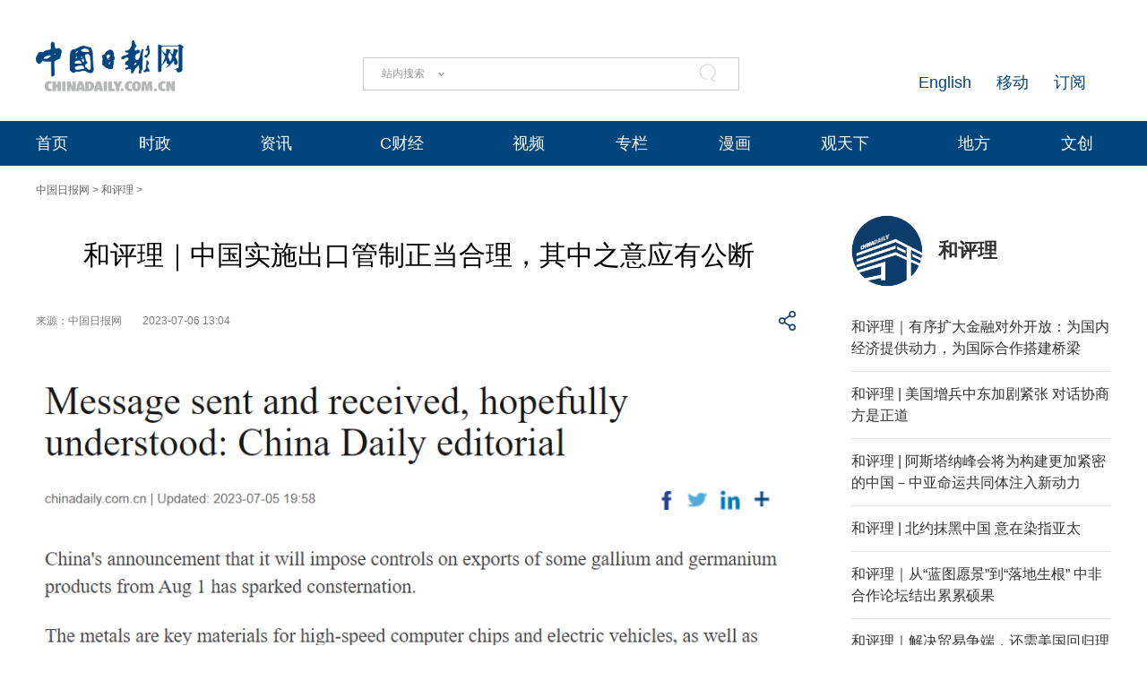

--- FILE ---
content_type: text/html;charset=UTF-8
request_url: http://cn.chinadaily.com.cn/a/202307/06/WS64a643d8a310ba94c561515b.html
body_size: 18456
content:
<!DOCTYPE html "-//W3C//DTD "-//W3C//DTD XHTML 1.0 Transitional//EN" "http://www.w3.org/TR/xhtml1/DTD/xhtml1-transitional.dtd">


<html xmlns="http://www.w3.org/1999/xhtml">

  <head>
    <meta http-equiv="Content-Type" content="text/html; charset=utf-8" />
    <meta name="viewport" content="width=device-width, initial-scale=1.0, minimum-scale=1.0, maximum-scale=1.0, user-scalable=no" />
    <meta http-equiv="X-UA-Compatible" content="IE=Edge,chrome=1" />
    <title>和评理｜中国实施出口管制正当合理，其中之意应有公断 - 中国日报网</title>
    <meta name="keywords" />
    <meta name="description" content="那些质疑中国决定的人，不妨去质疑美国、日本与荷兰为何要对其芯片及设备出口处处设限、专门针对中国。他们才是迫使中国采取行动的罪魁祸首，面对这些国家对中国科技产业的围攻，中国此举只不过是在维护自身的利益。" />
    
      <meta property="og:xi" content="0" />
      <meta property="og:title" content="和评理｜中国实施出口管制正当合理，其中之意应有公断" />
      <meta property="og:recommend" content="0" />
      <meta property="og:url" content="https://cn.chinadaily.com.cn/a/202307/06/WS64a643d8a310ba94c561515b.html" />
      <meta property="og:image" content="https://img3.chinadaily.com.cn/images/202307/06/64a64410a310ba946e35619b.png" />
      
      <meta name="twitter:card" content="summary_large_image" />
      <meta name="twitter:site" content="@ChinaDailyApp" />
      <meta name="twitter:title" content="和评理｜中国实施出口管制正当合理，其中之意应有公断" />
      <meta name="twitter:description" content="那些质疑中国决定的人，不妨去质疑美国、日本与荷兰为何要对其芯片及设备出口处处设限、专门针对中国。他们才是迫使中国采取行动的罪魁祸首，面对这些国家对中国科技产业的围攻，中国此举只不过是在维护自身的利益。" />
      
      
        
        <meta name="twitter:image:src" content="https://img3.chinadaily.com.cn/images/202307/06/64a64410a310ba946e35619b.png" />
        
        
        
        <meta name="twitter:image" content="https://img3.chinadaily.com.cn/images/202307/06/64a64410a310ba946e35619b.png" />
        
        
      
      
      
      <meta name="shareImg" content="//img3.chinadaily.com.cn/images/202307/06/64a64410a310ba946e35619b.png" />
      <meta name="msapplication-TileImage" content="https://img2.chinadaily.com.cn/static/common/img/sharelogo2.jpg" />
      <link rel="apple-touch-icon-precomposed" href="https://img2.chinadaily.com.cn/static/common/img/sharelogo2.jpg" />
    
    <!-- 共公部分样式和JS代码 -->
    <link rel="stylesheet" href="//img3.chinadaily.com.cn/static/2024cn_articleandcolumn/css/swiper.min.css" />
    <link rel="stylesheet" href="//img3.chinadaily.com.cn/static/2024cn_articleandcolumn/css/swiper-bundle.min.css" />
    <link rel="stylesheet" charset="utf-8" href="//img3.chinadaily.com.cn/static/2024cn_articleandcolumn/css/publicstyle.css?ver=10" />
    <!--头部和尾部右侧二维码-->
    <link rel="stylesheet" charset="utf-8" href="//img3.chinadaily.com.cn/static/2024cn_articleandcolumn/css/instyle.css?ver=5" />
    <!--首页单独css-->
    <link rel="stylesheet" href="//img3.chinadaily.com.cn/static/2024cn_articleandcolumn/css/public.css" />
    <link rel="stylesheet" href="//img3.chinadaily.com.cn/static/2024cn_articleandcolumn/css/main.css?ver=5" />
       <link rel="stylesheet" charset="utf-8" href="//img3.chinadaily.com.cn/static/2024cn_articleandcolumn/css/contentimgtouch.css" />

    <script type="text/javascript" charset="utf-8" rel="stylesheet" xml:space="preserve" src="//img3.chinadaily.com.cn/static/common/js/jquery.min.js"></script>
    <script xml:space="preserve" src="//img3.chinadaily.com.cn/static/2024cn_articleandcolumn/js/swiper.min.js"></script>
    <script xml:space="preserve" src="//img3.chinadaily.com.cn/static/2024cn_articleandcolumn/js/swiper-bundle.min.js"></script>
    <script src="https://share.chinadaily.com.cn/wxshare/js/jsonps.js" xml:space="preserve"></script>
    <script type="text/javascript" charset="utf-8" rel="stylesheet" xml:space="preserve" src="//img3.chinadaily.com.cn/static/common/js/jweixin-1.6.0.js"></script>
    <script type="text/javascript" charset="utf-8" rel="stylesheet" xml:space="preserve" src="//img3.chinadaily.com.cn/static/2024cn_articleandcolumn/js/ewm2.js"></script>
    <!--返回顶部-->
    <!-- 共公部分样式和JS代码 End-->

    <!-- 20240517 新改五页样式 -->
    <link rel="stylesheet" href="//img3.chinadaily.com.cn/static/2024cn_articleandcolumn/css/2024FivePage.css?ver=60" />
    
      <meta name="articaltype" content="COMPO" />
      <meta name="filetype" content="1" />
      <meta name="publishedtype" content="1" />
      <meta name="pagetype" content="1" />
      <meta name="catalogs" content="5d6cbe0fa31099ab995dd624" />
      <meta name="contentid" content="WS64a643d8a310ba94c561515b" />
      <meta name="publishdate" content="2023-07-06" />
      <meta name="editor" content="涂恬" />
      <meta name="author" content="涂恬" />
      <meta name="source" content="中国日报网" />

      <!--来源-->
      <meta name="webterren_speical" content="5" />
      <meta name="sourcetype" content="5" />
    
  </head>

  <body>
    <div style="display:none;">
      <img src="https://img2.chinadaily.com.cn/static/common/img/sharelogo2.jpg" />
      <h1>和评理｜中国实施出口管制正当合理，其中之意应有公断</h1>
      <h2>那些质疑中国决定的人，不妨去质疑美国、日本与荷兰为何要对其芯片及设备出口处处设限、专门针对中国。他们才是迫使中国采取行动的罪魁祸首，面对这些国家对中国科技产业的围攻，中国此举只不过是在维护自身的利益。</h2>
    </div>
    <script type="text/javascript" xml:space="preserve">

       function is_weixin(){
        var ua = navigator.userAgent.toLowerCase();
        if(ua.match(/MicroMessenger/i)=="micromessenger") {
          return true;
        } else {
          return false;
        }
      }
      var url =location.href;
      if(is_weixin()){
        console.log("微信验证");
        $.post('https://share.chinadaily.com.cn/wxshare/api/wxinit', {url:url}, function(data){
          wx.config({
            debug: false,
            appId: data.appid,
            timestamp: data.timestamp,
            nonceStr: data.noncestr,
            signature: data.sign,
            jsApiList: ['onMenuShareTimeline','updateAppMessageShareData']
          }),
            wx.ready(function(){
            console.log("微信验证成功!");
            wx.onMenuShareTimeline({
              title: '\u548C\u8BC4\u7406\uFF5C\u4E2D\u56FD\u5B9E\u65BD\u51FA\u53E3\u7BA1\u5236\u6B63\u5F53\u5408\u7406\uFF0C\u5176\u4E2D\u4E4B\u610F\u5E94\u6709\u516C\u65AD',
              link: url,
              imgUrl: 'https://cn.chinadaily.com.cn/image/2025/sharelogo.png'
            });
            var data = {
              title: '\u548C\u8BC4\u7406\uFF5C\u4E2D\u56FD\u5B9E\u65BD\u51FA\u53E3\u7BA1\u5236\u6B63\u5F53\u5408\u7406\uFF0C\u5176\u4E2D\u4E4B\u610F\u5E94\u6709\u516C\u65AD',
              desc:  '\u90A3\u4E9B\u8D28\u7591\u4E2D\u56FD\u51B3\u5B9A\u7684\u4EBA\uFF0C\u4E0D\u59A8\u53BB\u8D28\u7591\u7F8E\u56FD\u3001\u65E5\u672C\u4E0E\u8377\u5170\u4E3A\u4F55\u8981\u5BF9\u5176\u82AF\u7247\u53CA\u8BBE\u5907\u51FA\u53E3\u5904\u5904\u8BBE\u9650\u3001\u4E13\u95E8\u9488\u5BF9\u4E2D\u56FD\u3002\u4ED6\u4EEC\u624D\u662F\u8FEB\u4F7F\u4E2D\u56FD\u91C7\u53D6\u884C\u52A8\u7684\u7F6A\u9B41\u7978\u9996\uFF0C\u9762\u5BF9\u8FD9\u4E9B\u56FD\u5BB6\u5BF9\u4E2D\u56FD\u79D1\u6280\u4EA7\u4E1A\u7684\u56F4\u653B\uFF0C\u4E2D\u56FD\u6B64\u4E3E\u53EA\u4E0D\u8FC7\u662F\u5728\u7EF4\u62A4\u81EA\u8EAB\u7684\u5229\u76CA\u3002',
              link: url,
              imgUrl: 'https://cn.chinadaily.com.cn/image/2025/sharelogo.png'
            };
            wx.updateAppMessageShareData(data);
          }),
            wx.error(function(res){
            console.log("微信验证失败!");
          })
        });
      }
    </script>
    <div class="pc">
      
      <!-- Top_Banner -->
      <div class="Top_Banner Cen1200">
        <div class="Top_Banner_logo">
          <a href="https://cn.chinadaily.com.cn" target="_top"><img src="https://cn.chinadaily.com.cn/image/2025/logo_cntop.png" /></a>
        </div>
        <div class="Top_Banner_Search">
          <div class="search radius6">
            <form name="searchform" method="post" action="" id="searchform" enctype="application/x-www-form-urlencoded">
              <input name="ecmsfrom" type="hidden" value="9" />
              <input type="hidden" name="show" value="title,newstext" />
              <div class="select_box">
                <div class="select_showbox" style="cursor:pointer;"></div>
                <ul class="select_option">
                  <li class="option-item" data-value="1">站内搜索</li>
                  <li class="option-item" data-value="2">搜狗搜索</li>
                  <li class="option-item" data-value="0">中国搜索</li>
                </ul>
              </div>
              <input class="inp_srh" type="text" id="searchtxt" value="" onfocus="clearword(this)" />
              <img id="searchimg" style="width:30px;height:30px;" src="//img3.chinadaily.com.cn/static/common/img/j-q.jpg" />
            </form>
            <script xml:space="preserve">
              //<![CDATA[
              var selectBox = document.getElementsByClassName('select_box')[0];
              var selectShowBox = document.getElementsByClassName('select_showbox');
              var selectOption = document.getElementsByClassName('select_option')[0];
              var optionItem = document.getElementsByClassName('option-item');
              /*var optionNum = 1 ;	*/
              /*默认是第一个选项*/
              selectShowBox[0].innerHTML = optionItem[0].innerHTML;
              /*点击后出现下拉框*/ 
              selectBox.addEventListener('click', function () {
                selectOption.style.display = 'block';
                selectShowBox[0].style.background = 'url("https://cn.chinadaily.com.cn/image/2015/j-x.jpg") no-repeat right center';
              }, true);
              /*点击选项后出现在下拉框*/
              var len = optionItem.length;
              for (var i = 0; i < len; i++) {
                optionItem[i].index = i;
                optionItem[i].addEventListener('click', function () {
                  selectShowBox[0].innerHTML = optionItem[this.index].innerHTML;
                  selectOption.style.display = 'none';
                  selectShowBox[0].style.background = 'url("https://cn.chinadaily.com.cn/image/2015/j-s.jpg") no-repeat right center';
                  /*  optionNum = optionItem[this.index].getAttribute('data-value');	*/
                }, true);
              }
              /*点击其他地方时，select会收起来*/
              document.body.addEventListener('click', function () {
                selectOption.style.display = 'none';
                selectShowBox[0].style.background = 'url("https://cn.chinadaily.com.cn/image/2015/j-s.jpg") no-repeat right center';
              }.true);
              var oSearchForm = document.getElementById('searchform');
              var oSearchImg = document.getElementById('searchimg');
              var oSearchTxt = document.getElementById('searchtxt');
              var reg = /^\s*$/g;
              document.onkeydown = keyevent;
              oSearchImg.onclick = In_search;
              function clearword(obj) {
                obj.value = '';
              }
              function keyevent(ev) {
                var oEv = ev || window.event;
                if (oEv.keyCode == 13) {
                  In_search();
                }
                else { }
              }
              function In_search() {
                if (!reg.test(oSearchTxt.value)) {
                  if(selectShowBox[0].innerHTML == '中国搜索'){
                    oSearchForm.action = 'http://www.chinaso.com/search/pagesearch.htm?q='+oSearchTxt.value;
                    oSearchForm.target = '_blank';
                    oSearchForm.submit();
                  }
                  else if(selectShowBox[0].innerHTML == '站内搜索'){
                    oSearchForm.action = '//newssearch.chinadaily.com.cn/cn/search?query='+oSearchTxt.value;
                    oSearchForm.target = '_blank';
                    oSearchForm.submit();
                  }
                  else if(selectShowBox[0].innerHTML == '搜狗搜索'){
                    oSearchForm.action = 'https://www.sogou.com/web?query=' + oSearchTxt.value + '&amp;insite=chinadaily.com.cn&amp;pid=sogou-wsse-04f19115dfa286fb';
                    oSearchForm.target = '_blank';
                    oSearchForm.submit();
                  }
                }
                else {
                  alert('请输入搜索内容');
                }
              }
              //]]>
            </script>
          </div>
        </div>
        <div class="Top_Banner_Links">
          <!-- <a href="javascript:void(0)" onclick="aria.start()"><em></em></a>	-->
          <span><a href="https://www.chinadaily.com.cn/e/subscribe" target="_blank">订阅</a></span>
          <span><a href="https://www.chinadaily.com.cn/e/static_e/newmedia" target="_blank">移动</a></span>
          <span><a href="https://www.chinadaily.com.cn/" target="_blank">English</a></span>
        </div>
      </div>
      <!-- Top_Menu_Box -->
      <div class="Top_Menu_Box">
        <div class="Top_Menu_Div Cen1200">
          <ul>
            <li><a target="_blank" href="//cn.chinadaily.com.cn">首页</a></li>
            <li>
              <a target="_blank" href="//china.chinadaily.com.cn">时政</a>
              <em></em>
              <div class="Top_MenuLevel_Div" id="Top_MenuLevel1">
                <div class="Top_MenuLevel_Item">
                  <a target="_blank" href="//china.chinadaily.com.cn/5bd5639ca3101a87ca8ff636">时政要闻</a>
                  </div>
                <div class="Top_MenuLevel_Item"> 
                  <a target="_blank" href="//china.chinadaily.com.cn/5bd5639ca3101a87ca8ff634">评论频道</a>
                  </div>
                <div class="Top_MenuLevel_Item"> 
                  <a target="_blank" href="//china.chinadaily.com.cn/theory">理论频道</a>
                  </div>
                <div class="Top_MenuLevel_Item">
                  <a target="_blank" href="//china.chinadaily.com.cn/xuexi">学习时代</a>
                  </div>
                <div class="Top_MenuLevel_Item">
                  <a target="_blank" href="//tw.chinadaily.com.cn">两岸频道</a>
                  </div>
              </div>
            </li>
            <li>
              <a target="_blank" href="//world.chinadaily.com.cn">资讯</a>
              <em></em>
              <div class="Top_MenuLevel_Div" id="Top_MenuLevel2">
                <div class="Top_MenuLevel_Item">  
                  <a target="_blank" href="//world.chinadaily.com.cn/5bd55927a3101a87ca8ff618">独家</a>
                  </div>
                <div class="Top_MenuLevel_Item">
                  <a target="_blank" href="//cn.chinadaily.com.cn/5b753f9fa310030f813cf408/5bd54dd6a3101a87ca8ff5f8/5bd54e59a3101a87ca8ff606">中国日报专稿</a>
                  </div>
                <div class="Top_MenuLevel_Item"> 
                  <a target="_blank" href="//cn.chinadaily.com.cn/5b753f9fa310030f813cf408/5bd549f1a3101a87ca8ff5e0">传媒动态</a>
                   </div>
                <div class="Top_MenuLevel_Item"><a href="https://cn.chinadaily.com.cn/gtx/5d63917ba31099ab995dbb29/Word" target="_blank">每日一词</a></div>
                <div class="Top_MenuLevel_Item">
                  <a href="https://fygg.chinadaily.com.cn/" target="_blank">法院公告</a>
                </div>
              </div>
            </li>
            <li>
              <a target="_blank" href="//caijing.chinadaily.com.cn">C财经</a>
              <em></em>
              <div class="Top_MenuLevel_Div" id="Top_MenuLevel3">
                <div class="Top_MenuLevel_Item"> 
                  <a target="_blank" href="//caijing.chinadaily.com.cn/stock">证券</a>
                  </div>
                <div class="Top_MenuLevel_Item">  
                  <a target="_blank" href="//caijing.chinadaily.com.cn/5b7620c4a310030f813cf452">独家</a>
                  </div>
                <div class="Top_MenuLevel_Item">  
                  <a target="_blank" href="//tech.chinadaily.com.cn">科技</a>
                  </div>
                <div class="Top_MenuLevel_Item"> 
                  <a target="_blank" href="//qiye.chinadaily.com.cn">产业</a>
                  </div>
              </div>
            </li>

            <li><a href="//kan.chinadaily.com.cn/" target="_blank">视频</a> </li>
            <li><a href="http://column.chinadaily.com.cn/" target="_blank">专栏</a>
            </li>
            <!-- <li><a href="//language.chinadaily.com.cn/" target="_blank">双语</a><em></em>
<div class="Top_MenuLevel_Div" id="Top_MenuLevel6">
<div class="Top_MenuLevel_Item"><a href="https://language.chinadaily.com.cn/news_bilingual/sycx" target="_blank">双语财讯</a></div>
<div class="Top_MenuLevel_Item"><a href="https://language.chinadaily.com.cn/news_hotwords/word_of_the_day" target="_blank">每日一词</a></div>
<div class="Top_MenuLevel_Item"><a href="https://language.chinadaily.com.cn/news_bilingual/" target="_blank">双语新闻</a></div>
<div class="Top_MenuLevel_Item"><a href="https://language.chinadaily.com.cn/news_hotwords/" target="_blank">新闻热词</a></div>
<div class="Top_MenuLevel_Item"><a href="https://language.chinadaily.com.cn/trans_collect" target="_blank">译词课堂</a></div>
</div>
</li>	-->
            <li><a href="http://cartoon.chinadaily.com.cn/" target="_blank">漫画</a></li>
            <li>
              <a target="_blank" href="//cn.chinadaily.com.cn/gtx">观天下</a>
              <em></em>
              <div class="Top_MenuLevel_Div" id="Top_MenuLevel7">
                <div class="Top_MenuLevel_Item"><a href="https://cn.chinadaily.com.cn/gtx/5d63917ba31099ab995dbb29/ChinaWatch" target="_blank">中国观察</a></div>
                <div class="Top_MenuLevel_Item"><a href="https://cn.chinadaily.com.cn/gtx/5d63917ba31099ab995dbb29/wangping" target="_blank">中国日报网评</a></div>
                <div class="Top_MenuLevel_Item"><a href="https://cn.chinadaily.com.cn/gtx/5d63917ba31099ab995dbb29/Teahouse" target="_blank">中国那些事儿</a></div>
                <div class="Top_MenuLevel_Item"><a href="https://cn.chinadaily.com.cn/gtx/5d63917ba31099ab995dbb29/Overseas" target="_blank">海外手记</a></div>
                <div class="Top_MenuLevel_Item"><a href="https://cn.chinadaily.com.cn/gtx/5d63917ba31099ab995dbb29/qyq" target="_blank">侨一瞧</a></div>
              </div>
            </li>
            <li>
              
                <a target="_blank" href="//cnews.chinadaily.com.cn">地方</a>
              
            </li>
            <li>
              <a href="https://wenchuang.chinadaily.com.cn/" target="_blank">文创</a>
              <em></em>
              <div class="Top_MenuLevel_Div" id="Top_MenuLevel4">
                <div class="Top_MenuLevel_Item"> 
                  <a target="_blank" href="//cn.chinadaily.com.cn/wenlv">文旅</a>
                  </div>
                <div class="Top_MenuLevel_Item">
                  <a href="https://culturepedia.chinadaily.com.cn/#/homePage" target="_blank">文化知识库</a>
                </div>
                <div class="Top_MenuLevel_Item">
                  <a target="_blank" href="//world.chinadaily.com.cn/Chinadata">中国有约</a>
                  </div>
                <div class="Top_MenuLevel_Item"> 
                  <a target="_blank" href="//fashion.chinadaily.com.cn">生活</a>
                  </div>


              </div>
            </li>
          </ul>
        </div>
      </div>
    
    </div>
    <div class="mobile">
      
      <div class="top_phone">
        <div class="header_top Cen1200">
          <div class="header_img">
            <img class="nav_phone_logo" src="//img3.chinadaily.com.cn/static/2024cn_articleandcolumn/img/Mobile/Icon_Menu.png" />
          </div>
          <div class="header_top_Logo">
            <a href="https://cn.chinadaily.com.cn" target="_top" shape="rect">
              <img src="https://cn.chinadaily.com.cn/image/2025/logo_cntop.png" />
            </a>
          </div>
          <div class="Artical_Share_BT2"><EM></EM>
          </div>
        </div>
      </div>
      <div class="Menu_div">
        <div class="Menu">
          <p><a href="#"><img class="navClose" src="//img3.chinadaily.com.cn/static/2024cn_articleandcolumn/img/Mobile/Icon_MenuClose.png" /></a></p>
          <ul>
            <li class="nav_Latest"><a href="https://www.chinadaily.com.cn" target="_top" shape="rect">China Daily Homepage</a></li>
            <li><a href="https://cn.chinadaily.com.cn/" target="_top" shape="rect">中文网首页</a></li>
            <li><a href="https://china.chinadaily.com.cn/" target="_top" shape="rect">时评</a></li>
            <li><a href="https://world.chinadaily.com.cn/" target="_top" shape="rect">资讯</a></li>
            <li><a href="https://caijing.chinadaily.com.cn/" target="_top" shape="rect">C财经</a></li>
            <li><a href="https://fashion.chinadaily.com.cn/" target="_top" shape="rect">生活</a></li>
            <li><a href="https://kan.chinadaily.com.cn/" target="_top" shape="rect">视频</a></li>
            <li><a href="https://column.chinadaily.com.cn/" target="_top" shape="rect">专栏</a></li>
            <!--  <li><a href="https://language.chinadaily.com.cn/" target="_top" shape="rect">双语</a></li>	-->
            <li><a href="https://cartoon.chinadaily.com.cn/" target="_top" shape="rect">漫画</a></li>
            <li><a href="https://cn.chinadaily.com.cn/yuanchuang/" target="_top" shape="rect">原创</a></li>
            <li><a href="https://cn.chinadaily.com.cn/gtx/" target="_top" shape="rect">观天下</a></li>
            <li><a href="https://cnews.chinadaily.com.cn" target="_blank">地方频道</a></li>
          </ul>
        </div>
      </div>
      <div class="Share_Box">
        <ul>
          <li>
            <a href="https://cn.chinadaily.com.cn/a/202407/01/WS66823b37a3107cd55d2694da.html" target="_blank"><img src="//img3.chinadaily.com.cn/static/2024cn_articleandcolumn/img/Mobile/Artical_Share_Icon1.png" /></a>
          </li>
          <li><a target="_blank" href="https://service.weibo.com/share/share.php?appkey=2152474398&amp;type=3&amp;title=和评理｜中国实施出口管制正当合理，其中之意应有公断&amp;pic=https://img3.chinadaily.com.cn/images/202307/06/64a64410a310ba946e35619b.png&amp;url=https://cn.chinadaily.com.cn/a/202307/06/WS64a643d8a310ba94c561515b.html"><img alt="weibo" src="//img3.chinadaily.com.cn/static/2024cn_articleandcolumn/img/Mobile/Artical_Share_Icon2.png" /></a></li>
          <li><a target="_blank" href="https://sns.qzone.qq.com/cgi-bin/qzshare/cgi_qzshare_onekey?title=和评理｜中国实施出口管制正当合理，其中之意应有公断&amp;pics=https://img3.chinadaily.com.cn/images/202307/06/64a64410a310ba946e35619b.png&amp;url=https://cn.chinadaily.com.cn/a/202307/06/WS64a643d8a310ba94c561515b.html"><img alt="qqzone" src="//img3.chinadaily.com.cn/static/2024cn_articleandcolumn/img/Mobile/Artical_Share_Icon3.png" /></a></li>
          <!--  <li><a th:href="'https://www.facebook.com/sharer.php?title=' + ${story.title} + '&amp;u=' + ${story.url}" target="_blank"><img cms:pr-src="img/Mobile/Artical_Share_Icon4.png" alt="facebook"/></a></li>
<li><a th:href="'http://www.linkedin.com/shareArticle?mini=true&amp;title='+ ${story.title} + '&amp;url=' + ${story.url}" target="_blank"><img cms:pr-src="img/Mobile/Artical_Share_Icon5.png" alt="linkedin"/></a></li>
<li><a th:href="'https://twitter.com/share?text='+ ${story.title} + '&amp;url=' + ${story.url}" target="_blank"><img cms:pr-src="img/Mobile/Artical_Share_Icon6.png" alt="x"/></a></li>	-->
        </ul>
        <p>
          <Span class="Share_Close">关闭</Span>
        </p>
      </div>
    
    </div>

    <!-- Nav_Div -->
    <div class="Nav_Div Cen1200">
      <a href="https://cn.chinadaily.com.cn" target="_blank" shape="rect">中国日报网</a> &gt; <a target="_blank" shape="rect" href="//cn.chinadaily.com.cn/gtx/5d63917ba31099ab995dbb29/hepingli">和评理</a> &gt;
    </div>
    <div class="Artical_Body_Div Cen1200">
      <div class="Artical_Body_Left">
        <div class="Artical_Title">          
          <h1>和评理｜中国实施出口管制正当合理，其中之意应有公断</h1>
          <div class="Artical_Share">
            <div class="Artical_Share_Source">
              <span>
                来源：中国日报网
              </span>
              <span class="Artical_Share_Date">2023-07-06 13:04</span>
            </div>
            <div class="Artical_Share_BT"><EM></EM>
              <div class="Artical_Share_BT_Box">
                <ul>
                  <li><a href="#" shape="rect"><img alt="weixin" id="weixinqrcode" src="//img3.chinadaily.com.cn/static/2024cn_articleandcolumn/img/Artical_Share_Icon1.png" /></a></li>
                  <li><a target="_blank" shape="rect" href="https://service.weibo.com/share/share.php?appkey=2152474398&amp;type=3&amp;title=和评理｜中国实施出口管制正当合理，其中之意应有公断&amp;pic=https://img3.chinadaily.com.cn/images/202307/06/64a64410a310ba946e35619b.png&amp;url=https://cn.chinadaily.com.cn/a/202307/06/WS64a643d8a310ba94c561515b.html"><img alt="weibo" src="//img3.chinadaily.com.cn/static/2024cn_articleandcolumn/img/Artical_Share_Icon2.png" /></a></li>
                  <li><a target="_blank" shape="rect" href="https://sns.qzone.qq.com/cgi-bin/qzshare/cgi_qzshare_onekey?title=和评理｜中国实施出口管制正当合理，其中之意应有公断&amp;pics=https://img3.chinadaily.com.cn/images/202307/06/64a64410a310ba946e35619b.png&amp;url=https://cn.chinadaily.com.cn/a/202307/06/WS64a643d8a310ba94c561515b.html"><img alt="qqzone" src="//img3.chinadaily.com.cn/static/2024cn_articleandcolumn/img/Artical_Share_Icon3.png" /></a></li>
                  <!-- <li><a th:href="'https://www.facebook.com/sharer.php?title=' + ${story.title} + '&amp;u=' + ${story.url}" target="_blank"><img cms:pr-src="img/Artical_Share_Icon4.png" alt="facebook"/></a></li>
<li><a th:href="'http://www.linkedin.com/shareArticle?mini=true&amp;title='+ ${story.title} + '&amp;url=' + ${story.url}" target="_blank"><img cms:pr-src="img/Artical_Share_Icon5.png" alt="linkedin"/></a></li>
<li><a th:href="'https://twitter.com/share?text='+ ${story.title} + '&amp;url=' + ${story.url}" target="_blank"><img cms:pr-src="img/Artical_Share_Icon6.png" alt="x"/></a></li>	-->
                </ul>
                <div id="qrcode" class="qrcode">
                  <span>分享到微信<img src="https://www.chinadaily.com.cn/image_e/2020/timg.jpg" width="20px" height="20px" class="qucodeclose" /></span>
                  <div id="qrcodearea" class="qrcodearea">
                  </div>
                </div>
                <script type="text/javascript" src="//www.chinadaily.com.cn/js/2020/qrcode.min.js" xml:space="preserve"></script><!--二维码生成-->
                <script xml:space="preserve">

                  $(document).ready(function(){
                    $("#weixinqrcode").click(function(){
                      /*  $(".moreshare").hide();	*/
                      if($("#qrcode").css("display")=='block')
                        $("#qrcode").hide();
                      else $("#qrcode").show();
                    });
                    $(".qucodeclose").click(function(){
                      if($("#qrcode").css("display")=='block')
                        $("#qrcode").hide();
                    });
                    var qrcode = new QRCode(document.getElementById("qrcodearea"), {
                      width : 180,
                      height : 180
                    });
                    var curUrl = location.href;
                    qrcode.makeCode(curUrl);
                  });
                </script>
              </div>
            </div>
          </div>

          <div class="Artical_Content">
            <div id="Content">
              
        
              
              <figure class="image align-center" style="display: table;"> 
 <img id="img-64a64410a310ba946e356199" src="//img3.chinadaily.com.cn/images/202307/06/64a64410a310ba946e356199.png"> 
 <figcaption style="display: table-caption; caption-side: bottom;"></figcaption> 
</figure> 
<p>中国宣布将从8月1日起对镓、锗相关物项实施出口管制的消息引发了恐慌。这两种金属是制造高速计算机芯片、电动汽车的关键原材料，对国防、可再生能源领域也至关重要。</p> 
<p>有“比黄金更珍贵”之称的锗，其全球40%的储量分布于中国，而中国也同时承担了对全球市场超过67%的锗供应。美国境内拥有全球约45%的锗资源，但出于“担忧污染”以及“战略考量”，美国的锗产出相当有限，出口的更是少之又少。镓有“电子工业脊梁”之称，中国拥有世界最大的镓金属储量，而全球95%的镓也都是由中国供应。</p> 
<p>此次出台对8项镓相关物项、6项锗相关物项的出口管制，意味着如将上述材料用于军事或其他威胁中国国家安全以及利益的用途时，中国可以明确拒绝对其的出口申请。</p> 
<p>尽管中国外交部发言人毛宁表示，中国政府依法对相关物项实施出口管制，是“国际的通行做法，不针对任何特定的国家”，但中国出台这一管制措施的时机仍然被视为“有所暗示”。</p> 
<p>本周四，美国财政部长耶伦将抵达北京，选在耶伦访华之前公布这一管制决定，外界因此盛传，中国希望借此向拜登政府传递一个明确的信息：在拜登政府对华实施出口限制、不断施压他国共同对中国芯片产业“穷追猛打”后，中国将要反击。</p> 
<p>自美国不断运用出口管制“武器”攻击中国高科技产业、拉拢胁迫他国共同加入以来，这是中国的第二个回应举措。今年5月，中国刚对美国存储芯片巨头美光公司下了“禁令”，禁止国内关键产业采购其公司的产品与服务。</p> 
<p>在中国国际矿业协会主席戴碧特看来，中国的最新举措就美国贸易限制做法而言，着实打到了其“痛处”。中国是不少重要金属原材料的主产国，镓、锗只是其中的两种，对于许多科技产品而说，这些金属材料又至关重要。“任何觉得随便换一个国家就可以在短期甚至中期取代中国的想法，都只是幻想罢了。”戴碧特表示。</p> 
<p>至于那些质疑中国决定的人，不妨去质疑美国、日本与荷兰为何要对其芯片及设备出口处处设限、专门针对中国。他们才是迫使中国采取行动的罪魁祸首，面对这些国家对中国科技产业的围攻，中国此举只不过是在维护自身的利益。</p> 
<p>本文译自《中国日报》7月5日社论</p> 
<p>原标题：Message sent and received, hopefully understood</p> 
<p>出品：中国日报社论编辑室</p> 
<p>编译：涂恬 编辑：李海鹏</p>
             
              

              
      
    
              <div class="selectpage">
                <!--移动分页-->
                
              </div>
              <div class="Artical_ZB">
                【责任编辑：涂恬】
              </div>
              <div style="float:none; clear:both; " id="prope">
                
              </div>
            </div>
            <div id="storyType" style="display:none;">COMPO</div>
            <div id="ID" style="display:none;">WS64a643d8a310ba94c561515b</div>
            <div id="url" style="display:none;">https://cn.chinadaily.com.cn/a/202307/06/WS64a643d8a310ba94c561515b.html</div>
          </div>

        </div>
      </div>

      <div class="Artical_Body_Right">
        <div class="Aritical_HotNews_Div Aritical_ChinaWatch_Div">
          
            <div class="Artical_ChinaWatch_Title">
              
                <p> <a shape="rect" href="//cn.chinadaily.com.cn/a/201909/12/WS5d79f76da31099ab995dfa03.html">
                  <img src="//img3.chinadaily.com.cn/images/202508/12/689b18e2a3104ba1c9cb88c0.jpeg" /></a></p>
                <h4><a shape="rect" href="//cn.chinadaily.com.cn/a/201909/12/WS5d79f76da31099ab995dfa03.html">和评理</a></h4>
              
            </div>
          
          <div class="Aritical_HotNews_List">
            <ul>
              
                
                
                  
                    <li><a target="_blank" shape="rect" href="//cn.chinadaily.com.cn/a/202506/19/WS6853aad7a310205377038fb8.html">和评理｜有序扩大金融对外开放：为国内经济提供动力，为国际合作搭建桥梁</a></li>
                    
                  
                
                  
                    <li><a target="_blank" shape="rect" href="//cn.chinadaily.com.cn/a/202506/19/WS6853a97aa310205377038fa3.html">和评理 | 美国增兵中东加剧紧张  对话协商方是正道</a></li>
                    
                  
                
                  
                    <li><a target="_blank" shape="rect" href="//cn.chinadaily.com.cn/a/202506/16/WS68501c5fa310205377038666.html">和评理 | 阿斯塔纳峰会将为构建更加紧密的中国－中亚命运共同体注入新动力</a></li>
                    
                  
                
                  
                    <li><a target="_blank" shape="rect" href="//cn.chinadaily.com.cn/a/202506/13/WS684b9368a310205377037d9b.html">和评理 | 北约抹黑中国 意在染指亚太</a></li>
                    
                  
                
                  
                    <li><a target="_blank" shape="rect" href="//cn.chinadaily.com.cn/a/202506/12/WS684a90f6a310205377037c63.html">和评理｜从“蓝图愿景”到“落地生根” 中非合作论坛结出累累硕果</a></li>
                    
                  
                
                  
                    <li><a target="_blank" shape="rect" href="//cn.chinadaily.com.cn/a/202506/12/WS684a50eea310205377037ad5.html">和评理｜解决贸易争端，还需美国回归理性</a></li>
                    
                  
                
                  
                    <li><a target="_blank" shape="rect" href="//cn.chinadaily.com.cn/a/202506/11/WS68496c08a3102053770379ec.html">和评理｜中国稀土行业规范、有序、可持续发展，终将惠及全球</a></li>
                    
                  
                
                  
                    <li><a target="_blank" shape="rect" href="//cn.chinadaily.com.cn/a/202506/10/WS68481239a3102053770376a4.html">和评理｜平等、尊重、互利，仍是中美关系走向的关键</a></li>
                    
                  
                
                  
                
                  
            </ul>
          </div>
        </div>
        <div class="Aritical_HotNews_Div">
          <!--中文首页-当日要闻-要闻 	5bd54bdea3101a87ca8ff5f0-->
          <div class="Artical_Right_Title">
            
              <a target="_blank" shape="rect" href="//cn.chinadaily.com.cn/5b753f9fa310030f813cf408/5bd54ba2a3101a87ca8ff5ee/5bd54bdea3101a87ca8ff5f0">推荐阅读</a>
          </div>
          <div class="Aritical_HotNews_List">
            
              <ul>
                 <li><a target="_blank" shape="rect" href="//cn.chinadaily.com.cn/a/202512/18/WS6943e4dca310942cc4997678.html">第十五届鸟巢欢乐冰雪季即将开园</a></li>
                
                 <li><a target="_blank" shape="rect" href="//cn.chinadaily.com.cn/a/202512/18/WS6943df70a310942cc4997676.html">"天目山一号"多旋翼无人机创世界纪录</a></li>
                
                 <li><a target="_blank" shape="rect" href="//cn.chinadaily.com.cn/a/202512/18/WS6943c98aa310942cc4997655.html">每日一词 | 未成年人思想道德建设</a></li>
                
                 <li><a target="_blank" shape="rect" href="//cn.chinadaily.com.cn/a/202512/18/WS6943bdb2a310942cc49975f8.html">《中国碳中和与清洁空气协同路径（2025）》报告发布</a></li>
                
                 <li><a target="_blank" shape="rect" href="//cn.chinadaily.com.cn/a/202512/18/WS6943b24fa310942cc499756e.html">骐骥驰骋！2026年总台马年春晚吉祥物发布</a></li>
                
                 <li><a target="_blank" shape="rect" href="//cn.chinadaily.com.cn/a/202512/18/WS6943ab09a310942cc499754a.html">泰方称本次泰柬冲突已致泰国至少42人死亡</a></li>
                
                 <li><a target="_blank" shape="rect" href="//cn.chinadaily.com.cn/a/202512/18/WS6943aac3a310942cc4997548.html">韩国宪法法院通过对警察厅长赵志浩的弹劾案</a></li>
                
                 <li><a target="_blank" shape="rect" href="//cn.chinadaily.com.cn/a/202512/18/WS6943aac3a310942cc4997547.html">澳大利亚总理：澳政府将严厉打击散播仇恨言论人员</a></li>
                  </ul>
            

          </div>
        </div>
        <div class="Aritical_Recomannd_Div">
          <div class="Artical_Right_Title">
            <a shape="rect">为你推荐</a>
            <p><img class="huan" src="//img3.chinadaily.com.cn/static/2024cn_articleandcolumn/img/Recommendation_fresh.png" /></p>
          </div>
          <div class="Aritical_Recomannd_List">
            <ul class="logo_intro">
              
                
                  <li>
                    <p>
                      <a target="_blank" shape="rect" href="//cn.chinadaily.com.cn/a/202511/05/WS690ab96da310c4deea5f01b6.html"><img src="//img3.chinadaily.com.cn/images/202511/05/690af830a310c4de005860e0.jpeg" /></a>
                    </p>
                    <h4><a target="_blank" shape="rect" href="//cn.chinadaily.com.cn/a/202511/05/WS690ab96da310c4deea5f01b6.html">神奇的中国</a></h4>
                  </li>

                
                
                  <li>
                    <p>
                      <a target="_blank" shape="rect" href="//cn.chinadaily.com.cn/a/202505/28/WS6836a7c5a310205377035619.html"><img src="//img3.chinadaily.com.cn/images/202506/23/6858e3f7a31009d218b4fbd7.jpeg" /></a>
                    </p>
                    <h4><a target="_blank" shape="rect" href="//cn.chinadaily.com.cn/a/202505/28/WS6836a7c5a310205377035619.html">海外手记</a></h4>
                  </li>

                
                
                  <li>
                    <p>
                      <a target="_blank" shape="rect" href="//cn.chinadaily.com.cn/a/202304/26/WS6448baf2a310537989371b37.html"><img src="//img3.chinadaily.com.cn/images/202508/12/689b18e2a3104ba1c9cb88c8.jpeg" /></a>
                    </p>
                    <h4><a target="_blank" shape="rect" href="//cn.chinadaily.com.cn/a/202304/26/WS6448baf2a310537989371b37.html">和评理</a></h4>
                  </li>

                
                
                  <li>
                    <p>
                      <a target="_blank" shape="rect" href="//cn.chinadaily.com.cn/a/202302/09/WS5d808e67a31099ab995e05bc.html"><img src="//img3.chinadaily.com.cn/images/201909/17/5d808e67a31099ab43d0bd21.jpeg" /></a>
                    </p>
                    <h4><a target="_blank" shape="rect" href="//cn.chinadaily.com.cn/a/202302/09/WS5d808e67a31099ab995e05bc.html">中国那些事儿</a></h4>
                  </li>

                
                
                  <li>
                    <p>
                      <a target="_blank" shape="rect" href="//cn.chinadaily.com.cn/a/202302/09/WS621c9440a3107be497a08404.html"><img src="//img3.chinadaily.com.cn/images/202202/28/621c9440a3107be47f2b9053.jpeg" /></a>
                    </p>
                    <h4><a target="_blank" shape="rect" href="//cn.chinadaily.com.cn/a/202302/09/WS621c9440a3107be497a08404.html">世界说</a></h4>
                  </li>

                
                
                  <li>
                    <p>
                      <a target="_blank" shape="rect" href="//cn.chinadaily.com.cn/a/202212/27/WS5d804e05a31099ab995e03fd.html"><img src="//img3.chinadaily.com.cn/images/202208/04/62eb18a2a3101c3e6870110d.jpeg" /></a>
                    </p>
                    <h4><a target="_blank" shape="rect" href="//cn.chinadaily.com.cn/a/202212/27/WS5d804e05a31099ab995e03fd.html">中国观察</a></h4>
                  </li>

                
                
                  <li>
                    <p>
                      <a target="_blank" shape="rect" href="//cn.chinadaily.com.cn/a/202212/27/WS5d8078bfa31099ab995e04c8.html"><img src="//img3.chinadaily.com.cn/images/201909/17/5d8078bfa31099ab43d0b7fe.jpeg" /></a>
                    </p>
                    <h4><a target="_blank" shape="rect" href="//cn.chinadaily.com.cn/a/202212/27/WS5d8078bfa31099ab995e04c8.html">新华社</a></h4>
                  </li>

                
                
                  <li>
                    <p>
                      <a target="_blank" shape="rect" href="//cn.chinadaily.com.cn/a/202212/27/WS5da7c1afa31099ab995e5ec9.html"><img src="//img3.chinadaily.com.cn/images/201910/17/5da7c1afa31099ab43d357e9.jpeg" /></a>
                    </p>
                    <h4><a target="_blank" shape="rect" href="//cn.chinadaily.com.cn/a/202212/27/WS5da7c1afa31099ab995e5ec9.html">中国日报网评</a></h4>
                  </li>

                
                
                  <li>
                    <p>
                      <a target="_blank" shape="rect" href="//cn.chinadaily.com.cn/a/202201/13/WS61df99f4a3107be497a02010.html"><img src="//img3.chinadaily.com.cn/images/202312/19/65812d33a310c2082cf14e7d.png" /></a>
                    </p>
                    <h4><a target="_blank" shape="rect" href="//cn.chinadaily.com.cn/a/202201/13/WS61df99f4a3107be497a02010.html">侨一瞧</a></h4>
                  </li>

                
                
                  <li>
                    <p>
                      <a target="_blank" shape="rect" href="//cn.chinadaily.com.cn/a/201910/14/WS5d831e2ca31099ab995e0f09.html"><img src="//img3.chinadaily.com.cn/images/202504/15/67fe19f9a310e29a7992e4f0.png" /></a>
                    </p>
                    <h4><a target="_blank" shape="rect" href="//cn.chinadaily.com.cn/a/201910/14/WS5d831e2ca31099ab995e0f09.html">事事关心</a></h4>
                  </li>

                
                
                  <li>
                    <p>
                      <a target="_blank" shape="rect" href="//cn.chinadaily.com.cn/a/201909/17/WS5d8083aea31099ab995e0544.html"><img src="//img3.chinadaily.com.cn/images/201909/17/5d8083aea31099ab43d0ba04.jpeg" /></a>
                    </p>
                    <h4><a target="_blank" shape="rect" href="//cn.chinadaily.com.cn/a/201909/17/WS5d8083aea31099ab995e0544.html">每日一词</a></h4>
                  </li>

                
                
                  <li>
                    <p>
                      <a target="_blank" shape="rect" href="//cn.chinadaily.com.cn/a/201909/05/WS5d70714fa31099ab995de192.html"><img src="//img3.chinadaily.com.cn/images/201909/05/5d70714fa31099ab43cfc60c.jpeg" /></a>
                    </p>
                    <h4><a target="_blank" shape="rect" href="//cn.chinadaily.com.cn/a/201909/05/WS5d70714fa31099ab995de192.html">中国经济网</a></h4>
                  </li>

                
                
                  <li>
                    <p>
                      <a target="_blank" shape="rect" href="//cn.chinadaily.com.cn/a/201909/05/WS5d70a0faa31099ab995de263.html"><img src="//img3.chinadaily.com.cn/images/201909/05/5d70a1c3a31099ab43cfccdd.jpeg" /></a>
                    </p>
                    <h4><a target="_blank" shape="rect" href="//cn.chinadaily.com.cn/a/201909/05/WS5d70a0faa31099ab995de263.html">中国新闻网</a></h4>
                  </li>

                
                
                  <li>
                    <p>
                      <a target="_blank" shape="rect" href="//cn.chinadaily.com.cn/a/201908/15/WS5d550b07a31099ab995d9b2a.html"><img src="//img3.chinadaily.com.cn/images/201908/15/5d550b07a31099ab43ce2faa.jpeg" /></a>
                    </p>
                    <h4><a target="_blank" shape="rect" href="//cn.chinadaily.com.cn/a/201908/15/WS5d550b07a31099ab995d9b2a.html">环球时报</a></h4>
                  </li>

                
                
                  <li>
                    <p>
                      <a target="_blank" shape="rect" href="//cn.chinadaily.com.cn/a/201908/15/WS5d5502dda31099ab995d9b03.html"><img src="//img3.chinadaily.com.cn/images/201908/15/5d5502dda31099ab43ce2ef8.jpeg" /></a>
                    </p>
                    <h4><a target="_blank" shape="rect" href="//cn.chinadaily.com.cn/a/201908/15/WS5d5502dda31099ab995d9b03.html">中央电视台</a></h4>
                  </li>

                
                
                  <li>
                    <p>
                      <a target="_blank" shape="rect" href="//cn.chinadaily.com.cn/a/201908/15/WS5d54fc13a31099ab995d9ab8.html"><img src="//img3.chinadaily.com.cn/images/201908/15/5d54fc13a31099ab43ce2e17.jpeg" /></a>
                    </p>
                    <h4><a target="_blank" shape="rect" href="//cn.chinadaily.com.cn/a/201908/15/WS5d54fc13a31099ab995d9ab8.html">中央人民广播电台</a></h4>
                  </li>

                
                
                  <li>
                    <p>
                      <a target="_blank" shape="rect" href="//cn.chinadaily.com.cn/a/201908/15/WS5d54fa6fa31099ab995d9ab2.html"><img src="//img3.chinadaily.com.cn/images/201908/15/5d54fa6fa31099ab43ce2e03.jpeg" /></a>
                    </p>
                    <h4><a target="_blank" shape="rect" href="//cn.chinadaily.com.cn/a/201908/15/WS5d54fa6fa31099ab995d9ab2.html">解放军报</a></h4>
                  </li>

                
                
                  <li>
                    <p>
                      <a target="_blank" shape="rect" href="//cn.chinadaily.com.cn/a/201908/15/WS5d54f882a31099ab995d9aa5.html"><img src="//img3.chinadaily.com.cn/images/201908/15/5d54f882a31099ab43ce2dd6.jpeg" /></a>
                    </p>
                    <h4><a target="_blank" shape="rect" href="//cn.chinadaily.com.cn/a/201908/15/WS5d54f882a31099ab995d9aa5.html">中国新闻周刊</a></h4>
                  </li>

                
                
                  <li>
                    <p>
                      <a target="_blank" shape="rect" href="//cn.chinadaily.com.cn/a/201908/15/WS5d54f3aba31099ab995d9a6e.html"><img src="//img3.chinadaily.com.cn/images/201908/15/5d54f3aba31099ab43ce2c56.jpeg" /></a>
                    </p>
                    <h4><a target="_blank" shape="rect" href="//cn.chinadaily.com.cn/a/201908/15/WS5d54f3aba31099ab995d9a6e.html">人民日报海外版</a></h4>
                  </li>

                
                
                  <li>
                    <p>
                      <a target="_blank" shape="rect" href="//cn.chinadaily.com.cn/a/201908/14/WS5d53c927a31099ab995d9735.html"><img src="//img3.chinadaily.com.cn/images/201908/14/5d53c927a31099ab43ce1aef.jpeg" /></a>
                    </p>
                    <h4><a target="_blank" shape="rect" href="//cn.chinadaily.com.cn/a/201908/14/WS5d53c927a31099ab995d9735.html">中国青年网</a></h4>
                  </li>

                
                
                  <li>
                    <p>
                      <a target="_blank" shape="rect" href="//cn.chinadaily.com.cn/a/201908/14/WS5d53c54ca31099ab995d970f.html"><img src="//img3.chinadaily.com.cn/images/201908/14/5d53c54ca31099ab43ce1a60.jpeg" /></a>
                    </p>
                    <h4><a target="_blank" shape="rect" href="//cn.chinadaily.com.cn/a/201908/14/WS5d53c54ca31099ab995d970f.html">经济日报</a></h4>
                  </li>

                
                
                  <li>
                    <p>
                      <a target="_blank" shape="rect" href="//cn.chinadaily.com.cn/a/201908/14/WS5d53c398a31099ab995d9706.html"><img src="//img3.chinadaily.com.cn/images/201908/14/5d53c398a31099ab43ce1a49.jpeg" /></a>
                    </p>
                    <h4><a target="_blank" shape="rect" href="//cn.chinadaily.com.cn/a/201908/14/WS5d53c398a31099ab995d9706.html">光明日报</a></h4>
                  </li>

                
                
                  <li>
                    <p>
                      <a target="_blank" shape="rect" href="//cn.chinadaily.com.cn/a/201908/14/WS5d53c265a31099ab995d9701.html"><img src="//img3.chinadaily.com.cn/images/201908/14/5d53c265a31099ab43ce1a3d.jpeg" /></a>
                    </p>
                    <h4><a target="_blank" shape="rect" href="//cn.chinadaily.com.cn/a/201908/14/WS5d53c265a31099ab995d9701.html">中国军网</a></h4>
                  </li>

                
                
                  <li>
                    <p>
                      <a target="_blank" shape="rect" href="//cn.chinadaily.com.cn/a/201908/14/WS5d53bff9a31099ab995d96a8.html"><img src="//img3.chinadaily.com.cn/images/201908/14/5d53bff9a31099ab43ce198b.jpeg" /></a>
                    </p>
                    <h4><a target="_blank" shape="rect" href="//cn.chinadaily.com.cn/a/201908/14/WS5d53bff9a31099ab995d96a8.html">求是</a></h4>
                  </li>

                
                
                  <li>
                    <p>
                      <a target="_blank" shape="rect" href="//cn.chinadaily.com.cn/a/201908/14/WS5d53a24ea31099ab995d95d6.html"><img src="//img3.chinadaily.com.cn/images/201908/14/5d53a24ea31099ab43ce1605.jpeg" /></a>
                    </p>
                    <h4><a target="_blank" shape="rect" href="//cn.chinadaily.com.cn/a/201908/14/WS5d53a24ea31099ab995d95d6.html">中国侨网</a></h4>
                  </li>

                
                
                  <li>
                    <p>
                      <a target="_blank" shape="rect" href="//cn.chinadaily.com.cn/a/201908/14/WS5d53a193a31099ab995d95cf.html"><img src="//img3.chinadaily.com.cn/images/201908/14/5d53a193a31099ab43ce15fb.jpeg" /></a>
                    </p>
                    <h4><a target="_blank" shape="rect" href="//cn.chinadaily.com.cn/a/201908/14/WS5d53a193a31099ab995d95cf.html">消费日报网</a></h4>
                  </li>

                
                
                  <li>
                    <p>
                      <a target="_blank" shape="rect" href="//cn.chinadaily.com.cn/a/201908/14/WS5d53a0f3a31099ab995d95be.html"><img src="//img3.chinadaily.com.cn/images/201908/14/5d53a0f3a31099ab43ce15b4.jpeg" /></a>
                    </p>
                    <h4><a target="_blank" shape="rect" href="//cn.chinadaily.com.cn/a/201908/14/WS5d53a0f3a31099ab995d95be.html">中国警察网</a></h4>
                  </li>

                
                
                  <li>
                    <p>
                      <a target="_blank" shape="rect" href="//cn.chinadaily.com.cn/a/201908/14/WS5d53a03ca31099ab995d95bb.html"><img src="//img3.chinadaily.com.cn/images/201908/14/5d53a03ca31099ab43ce15a9.jpeg" /></a>
                    </p>
                    <h4><a target="_blank" shape="rect" href="//cn.chinadaily.com.cn/a/201908/14/WS5d53a03ca31099ab995d95bb.html">参考消息网</a></h4>
                  </li>

                
                
                  <li>
                    <p>
                      <a target="_blank" shape="rect" href="//cn.chinadaily.com.cn/a/201908/14/WS5d539e14a31099ab995d95a8.html"><img src="//img3.chinadaily.com.cn/images/201908/14/5d539e14a31099ab43ce157e.jpeg" /></a>
                    </p>
                    <h4><a target="_blank" shape="rect" href="//cn.chinadaily.com.cn/a/201908/14/WS5d539e14a31099ab995d95a8.html">中国搜索</a></h4>
                  </li>

                
                
                  <li>
                    <p>
                      <a target="_blank" shape="rect" href="//cn.chinadaily.com.cn/a/201908/14/WS5d5383f5a31099ab995d9583.html"><img src="//img3.chinadaily.com.cn/images/201908/14/5d5383f5a31099ab43ce1477.jpeg" /></a>
                    </p>
                    <h4><a target="_blank" shape="rect" href="//cn.chinadaily.com.cn/a/201908/14/WS5d5383f5a31099ab995d9583.html">海外网</a></h4>
                  </li>

                
                
                  <li>
                    <p>
                      <a target="_blank" shape="rect" href="//cn.chinadaily.com.cn/a/201908/14/WS5d538253a31099ab995d9580.html"><img src="//img3.chinadaily.com.cn/images/201908/14/5d538253a31099ab43ce1451.jpeg" /></a>
                    </p>
                    <h4><a target="_blank" shape="rect" href="//cn.chinadaily.com.cn/a/201908/14/WS5d538253a31099ab995d9580.html">法制网</a></h4>
                  </li>

                
                
                  <li>
                    <p>
                      <a target="_blank" shape="rect" href="//cn.chinadaily.com.cn/a/201908/14/WS5d537caca31099ab995d9563.html"><img src="//img3.chinadaily.com.cn/images/201908/14/5d537caca31099ab43ce13ee.jpeg" /></a>
                    </p>
                    <h4><a target="_blank" shape="rect" href="//cn.chinadaily.com.cn/a/201908/14/WS5d537caca31099ab995d9563.html">环球网</a></h4>
                  </li>

                
                
                  <li>
                    <p>
                      <a target="_blank" shape="rect" href="//cn.chinadaily.com.cn/a/201908/14/WS5d537b23a31099ab995d9560.html"><img src="//img3.chinadaily.com.cn/images/201908/14/5d537b23a31099ab43ce13e7.jpeg" /></a>
                    </p>
                    <h4><a target="_blank" shape="rect" href="//cn.chinadaily.com.cn/a/201908/14/WS5d537b23a31099ab995d9560.html">中青在线</a></h4>
                  </li>

                
                
                  <li>
                    <p>
                      <a target="_blank" shape="rect" href="//cn.chinadaily.com.cn/a/201908/14/WS5d5378cfa31099ab995d955b.html"><img src="//img3.chinadaily.com.cn/images/201908/14/5d5378cfa31099ab43ce13b5.jpeg" /></a>
                    </p>
                    <h4><a target="_blank" shape="rect" href="//cn.chinadaily.com.cn/a/201908/14/WS5d5378cfa31099ab995d955b.html">中工网</a></h4>
                  </li>

                
                
                  <li>
                    <p>
                      <a target="_blank" shape="rect" href="//cn.chinadaily.com.cn/a/201908/14/WS5d5376cca31099ab995d9555.html"><img src="//img3.chinadaily.com.cn/images/201908/14/5d5376cca31099ab43ce1379.jpeg" /></a>
                    </p>
                    <h4><a target="_blank" shape="rect" href="//cn.chinadaily.com.cn/a/201908/14/WS5d5376cca31099ab995d9555.html">中国西藏网</a></h4>
                  </li>

                
                
                  <li>
                    <p>
                      <a target="_blank" shape="rect" href="//cn.chinadaily.com.cn/a/201908/14/WS5d53764da31099ab995d9553.html"><img src="//img3.chinadaily.com.cn/images/201908/14/5d53764da31099ab43ce1373.jpeg" /></a>
                    </p>
                    <h4><a target="_blank" shape="rect" href="//cn.chinadaily.com.cn/a/201908/14/WS5d53764da31099ab995d9553.html">中国台湾网</a></h4>
                  </li>

                
                
                  <li>
                    <p>
                      <a target="_blank" shape="rect" href="//cn.chinadaily.com.cn/a/201908/14/WS5d5375c1a31099ab995d9551.html"><img src="//img3.chinadaily.com.cn/images/201912/30/5e09c00da31099ab43d8ebbd.jpeg" /></a>
                    </p>
                    <h4><a target="_blank" shape="rect" href="//cn.chinadaily.com.cn/a/201908/14/WS5d5375c1a31099ab995d9551.html">央广网</a></h4>
                  </li>

                
                
                  <li>
                    <p>
                      <a target="_blank" shape="rect" href="//cn.chinadaily.com.cn/a/201908/14/WS5d5374ffa31099ab995d954f.html"><img src="//img3.chinadaily.com.cn/images/201908/14/5d5374ffa31099ab43ce1367.jpeg" /></a>
                    </p>
                    <h4><a target="_blank" shape="rect" href="//cn.chinadaily.com.cn/a/201908/14/WS5d5374ffa31099ab995d954f.html">光明网</a></h4>
                  </li>

                
                
                  <li>
                    <p>
                      <a target="_blank" shape="rect" href="//cn.chinadaily.com.cn/a/201908/14/WS5d537457a31099ab995d954d.html"><img src="//img3.chinadaily.com.cn/images/201908/14/5d537457a31099ab43ce135b.jpeg" /></a>
                    </p>
                    <h4><a target="_blank" shape="rect" href="//cn.chinadaily.com.cn/a/201908/14/WS5d537457a31099ab995d954d.html">人民网</a></h4>
                  </li>

                
                
                  <li>
                    <p>
                      <a target="_blank" shape="rect" href="//cn.chinadaily.com.cn/a/201908/13/WS5d527b31a31099ab995d92e2.html"><img src="//img3.chinadaily.com.cn/images/201908/13/5d527b31a31099ab43ce0b48.jpeg" /></a>
                    </p>
                    <h4><a target="_blank" shape="rect" href="//cn.chinadaily.com.cn/a/201908/13/WS5d527b31a31099ab995d92e2.html">国际在线</a></h4>
                  </li>

                
                
                  <li>
                    <p>
                      <a target="_blank" shape="rect" href="//cn.chinadaily.com.cn/a/201908/13/WS5d527af1a31099ab995d92de.html"><img src="//img3.chinadaily.com.cn/images/201908/13/5d527af1a31099ab43ce0b40.jpeg" /></a>
                    </p>
                    <h4><a target="_blank" shape="rect" href="//cn.chinadaily.com.cn/a/201908/13/WS5d527af1a31099ab995d92de.html">中国网</a></h4>
                  </li>

                
                
                  <li>
                    <p>
                      <a target="_blank" shape="rect" href="//cn.chinadaily.com.cn/a/201908/13/WS5d5279bca31099ab995d92c7.html"><img src="//img3.chinadaily.com.cn/images/201908/13/5d5279bca31099ab43ce0b1b.jpeg" /></a>
                    </p>
                    <h4><a target="_blank" shape="rect" href="//cn.chinadaily.com.cn/a/201908/13/WS5d5279bca31099ab995d92c7.html">未来网</a></h4>
                  </li>

                
                
                  <li>
                    <p>
                      <a target="_blank" shape="rect" href="//cn.chinadaily.com.cn/a/201908/13/WS5d52789ea31099ab995d92c1.html"><img src="//img3.chinadaily.com.cn/images/201908/13/5d52789ea31099ab43ce0afc.jpeg" /></a>
                    </p>
                    <h4><a target="_blank" shape="rect" href="//cn.chinadaily.com.cn/a/201908/13/WS5d52789ea31099ab995d92c1.html">每日一词</a></h4>
                  </li>

                
                
                  <li>
                    <p>
                      <a target="_blank" shape="rect" href="//cn.chinadaily.com.cn/a/201908/12/WS5d81e291a31099ab995e0ac1.html"><img src="//img3.chinadaily.com.cn/images/201909/18/5d81e5eba31099ab43d0db24.jpeg" /></a>
                    </p>
                    <h4><a target="_blank" shape="rect" href="//cn.chinadaily.com.cn/a/201908/12/WS5d81e291a31099ab995e0ac1.html">一财网</a></h4>
                  </li>

                
                
                  <li>
                    <p>
                      <a target="_blank" shape="rect" href="//cn.chinadaily.com.cn/a/201908/05/WS5d47db21a31099ab995d752f.html"><img src="//img3.chinadaily.com.cn/images/201908/05/5d47db21a31099ab43cd7784.jpeg" /></a>
                    </p>
                    <h4><a target="_blank" shape="rect" href="//cn.chinadaily.com.cn/a/201908/05/WS5d47db21a31099ab995d752f.html">新华网</a></h4>
                  </li>

                
            </ul>
          </div>
        </div>
      </div>
    </div>

    <div class="mobile">
      <div class="Aritical_Recomannd_Div">
        <div class="Artical_Right_Title">
          <a shape="rect">为你推荐</a>
          <p><img class="huan" src="//img3.chinadaily.com.cn/static/2024cn_articleandcolumn/img/Recommendation_fresh.png" /></p>
        </div>
        <div class="Aritical_Recomannd_List">
          <ul class="logo_intro">
            
              
                <li>
                  <p>
                    <a target="_blank" shape="rect" href="//cn.chinadaily.com.cn/a/202511/05/WS690ab96da310c4deea5f01b6.html"><img src="//img3.chinadaily.com.cn/images/202511/05/690af830a310c4de005860e0.jpeg" /></a>
                  </p>
                  <h4><a target="_blank" shape="rect" href="//cn.chinadaily.com.cn/a/202511/05/WS690ab96da310c4deea5f01b6.html">神奇的中国</a></h4>
                </li>

              
              
                <li>
                  <p>
                    <a target="_blank" shape="rect" href="//cn.chinadaily.com.cn/a/202505/28/WS6836a7c5a310205377035619.html"><img src="//img3.chinadaily.com.cn/images/202506/23/6858e3f7a31009d218b4fbd7.jpeg" /></a>
                  </p>
                  <h4><a target="_blank" shape="rect" href="//cn.chinadaily.com.cn/a/202505/28/WS6836a7c5a310205377035619.html">海外手记</a></h4>
                </li>

              
              
                <li>
                  <p>
                    <a target="_blank" shape="rect" href="//cn.chinadaily.com.cn/a/202304/26/WS6448baf2a310537989371b37.html"><img src="//img3.chinadaily.com.cn/images/202508/12/689b18e2a3104ba1c9cb88c8.jpeg" /></a>
                  </p>
                  <h4><a target="_blank" shape="rect" href="//cn.chinadaily.com.cn/a/202304/26/WS6448baf2a310537989371b37.html">和评理</a></h4>
                </li>

              
              
                <li>
                  <p>
                    <a target="_blank" shape="rect" href="//cn.chinadaily.com.cn/a/202302/09/WS5d808e67a31099ab995e05bc.html"><img src="//img3.chinadaily.com.cn/images/201909/17/5d808e67a31099ab43d0bd21.jpeg" /></a>
                  </p>
                  <h4><a target="_blank" shape="rect" href="//cn.chinadaily.com.cn/a/202302/09/WS5d808e67a31099ab995e05bc.html">中国那些事儿</a></h4>
                </li>

              
              
                <li>
                  <p>
                    <a target="_blank" shape="rect" href="//cn.chinadaily.com.cn/a/202302/09/WS621c9440a3107be497a08404.html"><img src="//img3.chinadaily.com.cn/images/202202/28/621c9440a3107be47f2b9053.jpeg" /></a>
                  </p>
                  <h4><a target="_blank" shape="rect" href="//cn.chinadaily.com.cn/a/202302/09/WS621c9440a3107be497a08404.html">世界说</a></h4>
                </li>

              
              
                <li>
                  <p>
                    <a target="_blank" shape="rect" href="//cn.chinadaily.com.cn/a/202212/27/WS5d804e05a31099ab995e03fd.html"><img src="//img3.chinadaily.com.cn/images/202208/04/62eb18a2a3101c3e6870110d.jpeg" /></a>
                  </p>
                  <h4><a target="_blank" shape="rect" href="//cn.chinadaily.com.cn/a/202212/27/WS5d804e05a31099ab995e03fd.html">中国观察</a></h4>
                </li>

              
              
                <li>
                  <p>
                    <a target="_blank" shape="rect" href="//cn.chinadaily.com.cn/a/202212/27/WS5d8078bfa31099ab995e04c8.html"><img src="//img3.chinadaily.com.cn/images/201909/17/5d8078bfa31099ab43d0b7fe.jpeg" /></a>
                  </p>
                  <h4><a target="_blank" shape="rect" href="//cn.chinadaily.com.cn/a/202212/27/WS5d8078bfa31099ab995e04c8.html">新华社</a></h4>
                </li>

              
              
                <li>
                  <p>
                    <a target="_blank" shape="rect" href="//cn.chinadaily.com.cn/a/202212/27/WS5da7c1afa31099ab995e5ec9.html"><img src="//img3.chinadaily.com.cn/images/201910/17/5da7c1afa31099ab43d357e9.jpeg" /></a>
                  </p>
                  <h4><a target="_blank" shape="rect" href="//cn.chinadaily.com.cn/a/202212/27/WS5da7c1afa31099ab995e5ec9.html">中国日报网评</a></h4>
                </li>

              
              
                <li>
                  <p>
                    <a target="_blank" shape="rect" href="//cn.chinadaily.com.cn/a/202201/13/WS61df99f4a3107be497a02010.html"><img src="//img3.chinadaily.com.cn/images/202312/19/65812d33a310c2082cf14e7d.png" /></a>
                  </p>
                  <h4><a target="_blank" shape="rect" href="//cn.chinadaily.com.cn/a/202201/13/WS61df99f4a3107be497a02010.html">侨一瞧</a></h4>
                </li>

              
              
                <li>
                  <p>
                    <a target="_blank" shape="rect" href="//cn.chinadaily.com.cn/a/201910/14/WS5d831e2ca31099ab995e0f09.html"><img src="//img3.chinadaily.com.cn/images/202504/15/67fe19f9a310e29a7992e4f0.png" /></a>
                  </p>
                  <h4><a target="_blank" shape="rect" href="//cn.chinadaily.com.cn/a/201910/14/WS5d831e2ca31099ab995e0f09.html">事事关心</a></h4>
                </li>

              
              
                <li>
                  <p>
                    <a target="_blank" shape="rect" href="//cn.chinadaily.com.cn/a/201909/17/WS5d8083aea31099ab995e0544.html"><img src="//img3.chinadaily.com.cn/images/201909/17/5d8083aea31099ab43d0ba04.jpeg" /></a>
                  </p>
                  <h4><a target="_blank" shape="rect" href="//cn.chinadaily.com.cn/a/201909/17/WS5d8083aea31099ab995e0544.html">每日一词</a></h4>
                </li>

              
              
                <li>
                  <p>
                    <a target="_blank" shape="rect" href="//cn.chinadaily.com.cn/a/201909/05/WS5d70714fa31099ab995de192.html"><img src="//img3.chinadaily.com.cn/images/201909/05/5d70714fa31099ab43cfc60c.jpeg" /></a>
                  </p>
                  <h4><a target="_blank" shape="rect" href="//cn.chinadaily.com.cn/a/201909/05/WS5d70714fa31099ab995de192.html">中国经济网</a></h4>
                </li>

              
              
                <li>
                  <p>
                    <a target="_blank" shape="rect" href="//cn.chinadaily.com.cn/a/201909/05/WS5d70a0faa31099ab995de263.html"><img src="//img3.chinadaily.com.cn/images/201909/05/5d70a1c3a31099ab43cfccdd.jpeg" /></a>
                  </p>
                  <h4><a target="_blank" shape="rect" href="//cn.chinadaily.com.cn/a/201909/05/WS5d70a0faa31099ab995de263.html">中国新闻网</a></h4>
                </li>

              
              
                <li>
                  <p>
                    <a target="_blank" shape="rect" href="//cn.chinadaily.com.cn/a/201908/15/WS5d550b07a31099ab995d9b2a.html"><img src="//img3.chinadaily.com.cn/images/201908/15/5d550b07a31099ab43ce2faa.jpeg" /></a>
                  </p>
                  <h4><a target="_blank" shape="rect" href="//cn.chinadaily.com.cn/a/201908/15/WS5d550b07a31099ab995d9b2a.html">环球时报</a></h4>
                </li>

              
              
                <li>
                  <p>
                    <a target="_blank" shape="rect" href="//cn.chinadaily.com.cn/a/201908/15/WS5d5502dda31099ab995d9b03.html"><img src="//img3.chinadaily.com.cn/images/201908/15/5d5502dda31099ab43ce2ef8.jpeg" /></a>
                  </p>
                  <h4><a target="_blank" shape="rect" href="//cn.chinadaily.com.cn/a/201908/15/WS5d5502dda31099ab995d9b03.html">中央电视台</a></h4>
                </li>

              
              
                <li>
                  <p>
                    <a target="_blank" shape="rect" href="//cn.chinadaily.com.cn/a/201908/15/WS5d54fc13a31099ab995d9ab8.html"><img src="//img3.chinadaily.com.cn/images/201908/15/5d54fc13a31099ab43ce2e17.jpeg" /></a>
                  </p>
                  <h4><a target="_blank" shape="rect" href="//cn.chinadaily.com.cn/a/201908/15/WS5d54fc13a31099ab995d9ab8.html">中央人民广播电台</a></h4>
                </li>

              
              
                <li>
                  <p>
                    <a target="_blank" shape="rect" href="//cn.chinadaily.com.cn/a/201908/15/WS5d54fa6fa31099ab995d9ab2.html"><img src="//img3.chinadaily.com.cn/images/201908/15/5d54fa6fa31099ab43ce2e03.jpeg" /></a>
                  </p>
                  <h4><a target="_blank" shape="rect" href="//cn.chinadaily.com.cn/a/201908/15/WS5d54fa6fa31099ab995d9ab2.html">解放军报</a></h4>
                </li>

              
              
                <li>
                  <p>
                    <a target="_blank" shape="rect" href="//cn.chinadaily.com.cn/a/201908/15/WS5d54f882a31099ab995d9aa5.html"><img src="//img3.chinadaily.com.cn/images/201908/15/5d54f882a31099ab43ce2dd6.jpeg" /></a>
                  </p>
                  <h4><a target="_blank" shape="rect" href="//cn.chinadaily.com.cn/a/201908/15/WS5d54f882a31099ab995d9aa5.html">中国新闻周刊</a></h4>
                </li>

              
              
                <li>
                  <p>
                    <a target="_blank" shape="rect" href="//cn.chinadaily.com.cn/a/201908/15/WS5d54f3aba31099ab995d9a6e.html"><img src="//img3.chinadaily.com.cn/images/201908/15/5d54f3aba31099ab43ce2c56.jpeg" /></a>
                  </p>
                  <h4><a target="_blank" shape="rect" href="//cn.chinadaily.com.cn/a/201908/15/WS5d54f3aba31099ab995d9a6e.html">人民日报海外版</a></h4>
                </li>

              
              
                <li>
                  <p>
                    <a target="_blank" shape="rect" href="//cn.chinadaily.com.cn/a/201908/14/WS5d53c927a31099ab995d9735.html"><img src="//img3.chinadaily.com.cn/images/201908/14/5d53c927a31099ab43ce1aef.jpeg" /></a>
                  </p>
                  <h4><a target="_blank" shape="rect" href="//cn.chinadaily.com.cn/a/201908/14/WS5d53c927a31099ab995d9735.html">中国青年网</a></h4>
                </li>

              
              
                <li>
                  <p>
                    <a target="_blank" shape="rect" href="//cn.chinadaily.com.cn/a/201908/14/WS5d53c54ca31099ab995d970f.html"><img src="//img3.chinadaily.com.cn/images/201908/14/5d53c54ca31099ab43ce1a60.jpeg" /></a>
                  </p>
                  <h4><a target="_blank" shape="rect" href="//cn.chinadaily.com.cn/a/201908/14/WS5d53c54ca31099ab995d970f.html">经济日报</a></h4>
                </li>

              
              
                <li>
                  <p>
                    <a target="_blank" shape="rect" href="//cn.chinadaily.com.cn/a/201908/14/WS5d53c398a31099ab995d9706.html"><img src="//img3.chinadaily.com.cn/images/201908/14/5d53c398a31099ab43ce1a49.jpeg" /></a>
                  </p>
                  <h4><a target="_blank" shape="rect" href="//cn.chinadaily.com.cn/a/201908/14/WS5d53c398a31099ab995d9706.html">光明日报</a></h4>
                </li>

              
              
                <li>
                  <p>
                    <a target="_blank" shape="rect" href="//cn.chinadaily.com.cn/a/201908/14/WS5d53c265a31099ab995d9701.html"><img src="//img3.chinadaily.com.cn/images/201908/14/5d53c265a31099ab43ce1a3d.jpeg" /></a>
                  </p>
                  <h4><a target="_blank" shape="rect" href="//cn.chinadaily.com.cn/a/201908/14/WS5d53c265a31099ab995d9701.html">中国军网</a></h4>
                </li>

              
              
                <li>
                  <p>
                    <a target="_blank" shape="rect" href="//cn.chinadaily.com.cn/a/201908/14/WS5d53bff9a31099ab995d96a8.html"><img src="//img3.chinadaily.com.cn/images/201908/14/5d53bff9a31099ab43ce198b.jpeg" /></a>
                  </p>
                  <h4><a target="_blank" shape="rect" href="//cn.chinadaily.com.cn/a/201908/14/WS5d53bff9a31099ab995d96a8.html">求是</a></h4>
                </li>

              
              
                <li>
                  <p>
                    <a target="_blank" shape="rect" href="//cn.chinadaily.com.cn/a/201908/14/WS5d53a24ea31099ab995d95d6.html"><img src="//img3.chinadaily.com.cn/images/201908/14/5d53a24ea31099ab43ce1605.jpeg" /></a>
                  </p>
                  <h4><a target="_blank" shape="rect" href="//cn.chinadaily.com.cn/a/201908/14/WS5d53a24ea31099ab995d95d6.html">中国侨网</a></h4>
                </li>

              
              
                <li>
                  <p>
                    <a target="_blank" shape="rect" href="//cn.chinadaily.com.cn/a/201908/14/WS5d53a193a31099ab995d95cf.html"><img src="//img3.chinadaily.com.cn/images/201908/14/5d53a193a31099ab43ce15fb.jpeg" /></a>
                  </p>
                  <h4><a target="_blank" shape="rect" href="//cn.chinadaily.com.cn/a/201908/14/WS5d53a193a31099ab995d95cf.html">消费日报网</a></h4>
                </li>

              
              
                <li>
                  <p>
                    <a target="_blank" shape="rect" href="//cn.chinadaily.com.cn/a/201908/14/WS5d53a0f3a31099ab995d95be.html"><img src="//img3.chinadaily.com.cn/images/201908/14/5d53a0f3a31099ab43ce15b4.jpeg" /></a>
                  </p>
                  <h4><a target="_blank" shape="rect" href="//cn.chinadaily.com.cn/a/201908/14/WS5d53a0f3a31099ab995d95be.html">中国警察网</a></h4>
                </li>

              
              
                <li>
                  <p>
                    <a target="_blank" shape="rect" href="//cn.chinadaily.com.cn/a/201908/14/WS5d53a03ca31099ab995d95bb.html"><img src="//img3.chinadaily.com.cn/images/201908/14/5d53a03ca31099ab43ce15a9.jpeg" /></a>
                  </p>
                  <h4><a target="_blank" shape="rect" href="//cn.chinadaily.com.cn/a/201908/14/WS5d53a03ca31099ab995d95bb.html">参考消息网</a></h4>
                </li>

              
              
                <li>
                  <p>
                    <a target="_blank" shape="rect" href="//cn.chinadaily.com.cn/a/201908/14/WS5d539e14a31099ab995d95a8.html"><img src="//img3.chinadaily.com.cn/images/201908/14/5d539e14a31099ab43ce157e.jpeg" /></a>
                  </p>
                  <h4><a target="_blank" shape="rect" href="//cn.chinadaily.com.cn/a/201908/14/WS5d539e14a31099ab995d95a8.html">中国搜索</a></h4>
                </li>

              
              
                <li>
                  <p>
                    <a target="_blank" shape="rect" href="//cn.chinadaily.com.cn/a/201908/14/WS5d5383f5a31099ab995d9583.html"><img src="//img3.chinadaily.com.cn/images/201908/14/5d5383f5a31099ab43ce1477.jpeg" /></a>
                  </p>
                  <h4><a target="_blank" shape="rect" href="//cn.chinadaily.com.cn/a/201908/14/WS5d5383f5a31099ab995d9583.html">海外网</a></h4>
                </li>

              
              
                <li>
                  <p>
                    <a target="_blank" shape="rect" href="//cn.chinadaily.com.cn/a/201908/14/WS5d538253a31099ab995d9580.html"><img src="//img3.chinadaily.com.cn/images/201908/14/5d538253a31099ab43ce1451.jpeg" /></a>
                  </p>
                  <h4><a target="_blank" shape="rect" href="//cn.chinadaily.com.cn/a/201908/14/WS5d538253a31099ab995d9580.html">法制网</a></h4>
                </li>

              
              
                <li>
                  <p>
                    <a target="_blank" shape="rect" href="//cn.chinadaily.com.cn/a/201908/14/WS5d537caca31099ab995d9563.html"><img src="//img3.chinadaily.com.cn/images/201908/14/5d537caca31099ab43ce13ee.jpeg" /></a>
                  </p>
                  <h4><a target="_blank" shape="rect" href="//cn.chinadaily.com.cn/a/201908/14/WS5d537caca31099ab995d9563.html">环球网</a></h4>
                </li>

              
              
                <li>
                  <p>
                    <a target="_blank" shape="rect" href="//cn.chinadaily.com.cn/a/201908/14/WS5d537b23a31099ab995d9560.html"><img src="//img3.chinadaily.com.cn/images/201908/14/5d537b23a31099ab43ce13e7.jpeg" /></a>
                  </p>
                  <h4><a target="_blank" shape="rect" href="//cn.chinadaily.com.cn/a/201908/14/WS5d537b23a31099ab995d9560.html">中青在线</a></h4>
                </li>

              
              
                <li>
                  <p>
                    <a target="_blank" shape="rect" href="//cn.chinadaily.com.cn/a/201908/14/WS5d5378cfa31099ab995d955b.html"><img src="//img3.chinadaily.com.cn/images/201908/14/5d5378cfa31099ab43ce13b5.jpeg" /></a>
                  </p>
                  <h4><a target="_blank" shape="rect" href="//cn.chinadaily.com.cn/a/201908/14/WS5d5378cfa31099ab995d955b.html">中工网</a></h4>
                </li>

              
              
                <li>
                  <p>
                    <a target="_blank" shape="rect" href="//cn.chinadaily.com.cn/a/201908/14/WS5d5376cca31099ab995d9555.html"><img src="//img3.chinadaily.com.cn/images/201908/14/5d5376cca31099ab43ce1379.jpeg" /></a>
                  </p>
                  <h4><a target="_blank" shape="rect" href="//cn.chinadaily.com.cn/a/201908/14/WS5d5376cca31099ab995d9555.html">中国西藏网</a></h4>
                </li>

              
              
                <li>
                  <p>
                    <a target="_blank" shape="rect" href="//cn.chinadaily.com.cn/a/201908/14/WS5d53764da31099ab995d9553.html"><img src="//img3.chinadaily.com.cn/images/201908/14/5d53764da31099ab43ce1373.jpeg" /></a>
                  </p>
                  <h4><a target="_blank" shape="rect" href="//cn.chinadaily.com.cn/a/201908/14/WS5d53764da31099ab995d9553.html">中国台湾网</a></h4>
                </li>

              
              
                <li>
                  <p>
                    <a target="_blank" shape="rect" href="//cn.chinadaily.com.cn/a/201908/14/WS5d5375c1a31099ab995d9551.html"><img src="//img3.chinadaily.com.cn/images/201912/30/5e09c00da31099ab43d8ebbd.jpeg" /></a>
                  </p>
                  <h4><a target="_blank" shape="rect" href="//cn.chinadaily.com.cn/a/201908/14/WS5d5375c1a31099ab995d9551.html">央广网</a></h4>
                </li>

              
              
                <li>
                  <p>
                    <a target="_blank" shape="rect" href="//cn.chinadaily.com.cn/a/201908/14/WS5d5374ffa31099ab995d954f.html"><img src="//img3.chinadaily.com.cn/images/201908/14/5d5374ffa31099ab43ce1367.jpeg" /></a>
                  </p>
                  <h4><a target="_blank" shape="rect" href="//cn.chinadaily.com.cn/a/201908/14/WS5d5374ffa31099ab995d954f.html">光明网</a></h4>
                </li>

              
              
                <li>
                  <p>
                    <a target="_blank" shape="rect" href="//cn.chinadaily.com.cn/a/201908/14/WS5d537457a31099ab995d954d.html"><img src="//img3.chinadaily.com.cn/images/201908/14/5d537457a31099ab43ce135b.jpeg" /></a>
                  </p>
                  <h4><a target="_blank" shape="rect" href="//cn.chinadaily.com.cn/a/201908/14/WS5d537457a31099ab995d954d.html">人民网</a></h4>
                </li>

              
              
                <li>
                  <p>
                    <a target="_blank" shape="rect" href="//cn.chinadaily.com.cn/a/201908/13/WS5d527b31a31099ab995d92e2.html"><img src="//img3.chinadaily.com.cn/images/201908/13/5d527b31a31099ab43ce0b48.jpeg" /></a>
                  </p>
                  <h4><a target="_blank" shape="rect" href="//cn.chinadaily.com.cn/a/201908/13/WS5d527b31a31099ab995d92e2.html">国际在线</a></h4>
                </li>

              
              
                <li>
                  <p>
                    <a target="_blank" shape="rect" href="//cn.chinadaily.com.cn/a/201908/13/WS5d527af1a31099ab995d92de.html"><img src="//img3.chinadaily.com.cn/images/201908/13/5d527af1a31099ab43ce0b40.jpeg" /></a>
                  </p>
                  <h4><a target="_blank" shape="rect" href="//cn.chinadaily.com.cn/a/201908/13/WS5d527af1a31099ab995d92de.html">中国网</a></h4>
                </li>

              
              
                <li>
                  <p>
                    <a target="_blank" shape="rect" href="//cn.chinadaily.com.cn/a/201908/13/WS5d5279bca31099ab995d92c7.html"><img src="//img3.chinadaily.com.cn/images/201908/13/5d5279bca31099ab43ce0b1b.jpeg" /></a>
                  </p>
                  <h4><a target="_blank" shape="rect" href="//cn.chinadaily.com.cn/a/201908/13/WS5d5279bca31099ab995d92c7.html">未来网</a></h4>
                </li>

              
              
                <li>
                  <p>
                    <a target="_blank" shape="rect" href="//cn.chinadaily.com.cn/a/201908/13/WS5d52789ea31099ab995d92c1.html"><img src="//img3.chinadaily.com.cn/images/201908/13/5d52789ea31099ab43ce0afc.jpeg" /></a>
                  </p>
                  <h4><a target="_blank" shape="rect" href="//cn.chinadaily.com.cn/a/201908/13/WS5d52789ea31099ab995d92c1.html">每日一词</a></h4>
                </li>

              
              
                <li>
                  <p>
                    <a target="_blank" shape="rect" href="//cn.chinadaily.com.cn/a/201908/12/WS5d81e291a31099ab995e0ac1.html"><img src="//img3.chinadaily.com.cn/images/201909/18/5d81e5eba31099ab43d0db24.jpeg" /></a>
                  </p>
                  <h4><a target="_blank" shape="rect" href="//cn.chinadaily.com.cn/a/201908/12/WS5d81e291a31099ab995e0ac1.html">一财网</a></h4>
                </li>

              
              
                <li>
                  <p>
                    <a target="_blank" shape="rect" href="//cn.chinadaily.com.cn/a/201908/05/WS5d47db21a31099ab995d752f.html"><img src="//img3.chinadaily.com.cn/images/201908/05/5d47db21a31099ab43cd7784.jpeg" /></a>
                  </p>
                  <h4><a target="_blank" shape="rect" href="//cn.chinadaily.com.cn/a/201908/05/WS5d47db21a31099ab995d752f.html">新华网</a></h4>
                </li>

              
          </ul>
        </div>
      </div>
      <div style="clear:both;float:none;width:100%;height:10px;">

      </div>
      <div class="Aritical_HotNews_Div ">
        <!--中文首页-当日要闻-要闻 	5bd54bdea3101a87ca8ff5f0-->
        <div class="Artical_Right_Title">
          
            <a target="_blank" shape="rect" href="//cn.chinadaily.com.cn/5b753f9fa310030f813cf408/5bd54ba2a3101a87ca8ff5ee/5bd54bdea3101a87ca8ff5f0">推荐阅读</a>
        </div>
        <div class="Aritical_HotNews_List">
          
            <ul>
               <li><a target="_blank" shape="rect" href="//cn.chinadaily.com.cn/a/202512/18/WS6943e4dca310942cc4997678.html">第十五届鸟巢欢乐冰雪季即将开园</a></li>
              
               <li><a target="_blank" shape="rect" href="//cn.chinadaily.com.cn/a/202512/18/WS6943df70a310942cc4997676.html">"天目山一号"多旋翼无人机创世界纪录</a></li>
              
               <li><a target="_blank" shape="rect" href="//cn.chinadaily.com.cn/a/202512/18/WS6943c98aa310942cc4997655.html">每日一词 | 未成年人思想道德建设</a></li>
              
               <li><a target="_blank" shape="rect" href="//cn.chinadaily.com.cn/a/202512/18/WS6943bdb2a310942cc49975f8.html">《中国碳中和与清洁空气协同路径（2025）》报告发布</a></li>
              
               <li><a target="_blank" shape="rect" href="//cn.chinadaily.com.cn/a/202512/18/WS6943b24fa310942cc499756e.html">骐骥驰骋！2026年总台马年春晚吉祥物发布</a></li>
              
               <li><a target="_blank" shape="rect" href="//cn.chinadaily.com.cn/a/202512/18/WS6943ab09a310942cc499754a.html">泰方称本次泰柬冲突已致泰国至少42人死亡</a></li>
              
               <li><a target="_blank" shape="rect" href="//cn.chinadaily.com.cn/a/202512/18/WS6943aac3a310942cc4997548.html">韩国宪法法院通过对警察厅长赵志浩的弹劾案</a></li>
              
               <li><a target="_blank" shape="rect" href="//cn.chinadaily.com.cn/a/202512/18/WS6943aac3a310942cc4997547.html">澳大利亚总理：澳政府将严厉打击散播仇恨言论人员</a></li>
                </ul>
          

        </div>
      </div>

    </div>
    <div class="pc">
      
        <!--底部 -->      
      <div class="dibu">
        <div class="foot">
          <div class="foot-left">
            <div class="en-lo"><a href="https://cn.chinadaily.com.cn" target="_blank"><img src="https://cn.chinadaily.com.cn/image/2025/logo_cnbottom.png" /></a></div>
            <div class="foot-lian"><span><a href="https://cn.chinadaily.com.cn/5b753f9fa310030f813cf408/5f59c820a31009ff9fddf6bc/5f59c843a31009ff9fddf6bf/" target="_blank">关于我们</a></span> 
              <span>|</span> 
              <span><a href="https://cn.chinadaily.com.cn/5b753f9fa310030f813cf408/5f59c820a31009ff9fddf6bc/5f59c843a31009ff9fddf6c2/" target="_blank">联系我们</a></span></div>
          </div>
          <div class="foot-right">
            <div class="foot-one">
              <ul>
                <li><a href="https://cn.chinadaily.com.cn/" target="_blank">首页</a></li>

                <li><a href="https://china.chinadaily.com.cn/" target="_blank">时评</a></li>

                <li><a href="https://world.chinadaily.com.cn/" target="_blank">资讯</a></li>

                <li><a href="https://caijing.chinadaily.com.cn/" target="_blank">财经</a></li>

                <li><a href="https://fashion.chinadaily.com.cn/" target="_blank">生活</a></li>

                <li><a href="https://kan.chinadaily.com.cn/" target="_blank">视频</a></li>

                <li><a href="https://column.chinadaily.com.cn/" target="_blank">专栏</a></li>

                <li><a href="http://cartoon.chinadaily.com.cn/index.shtml" target="_blank">漫画</a></li>
                <li>
                  <a href="https://cn.chinadaily.com.cn/yuanchuang/" target="_blank">独家</a>
                </li>
                <li><a href="https://cn.chinadaily.com.cn/5b753f9fa310030f813cf408/5f59c820a31009ff9fddf6bc/5f59c843a31009ff9fddf6c5" target="_blank">招聘</a></li>
              </ul>
            </div>
            <div class="foot-two">              
               
                <ul>
                  <li>地方频道：</li>
                  
                    <li><a target="_blank" href="https://cn.chinadaily.com.cn/a/202008/03/WS5bf649baa3101a87ca945947.html">北京</a></li>

                  
                  
                    <li><a target="_blank" href="https://cn.chinadaily.com.cn/a/202008/03/WS5bf649a5a3101a87ca945946.html">天津</a></li>

                  
                  
                    <li><a target="_blank" href="https://cn.chinadaily.com.cn/a/201912/31/WS5bf6490da3101a87ca945945.html">河北</a></li>

                  
                  
                    <li><a target="_blank" href="https://cn.chinadaily.com.cn/a/201911/27/WS5bf6490ca3101a87ca945944.html">山西</a></li>

                  
                  
                    <li><a target="_blank" href="https://cn.chinadaily.com.cn/a/201910/09/WS5bf6490ba3101a87ca945943.html">辽宁</a></li>

                  
                  
                    <li><a target="_blank" href="https://cn.chinadaily.com.cn/a/201909/03/WS5bf6490aa3101a87ca945942.html">吉林</a></li>

                  
                  
                    <li><a target="_blank" href="https://cn.chinadaily.com.cn/a/201908/08/WS5bf64909a3101a87ca945941.html">黑龙江</a></li>

                  
                  
                    <li><a target="_blank" href="https://cn.chinadaily.com.cn/a/201907/24/WS5bf64908a3101a87ca945940.html">上海</a></li>

                  
                  
                    <li><a target="_blank" href="https://cn.chinadaily.com.cn/a/201906/18/WS5bf64908a3101a87ca94593f.html">江苏</a></li>

                  
                  
                    <li><a target="_blank" href="https://cn.chinadaily.com.cn/a/201901/31/WS5bf64906a3101a87ca94593e.html">浙江</a></li>

                  
                  
                    <li><a target="_blank" href="https://cn.chinadaily.com.cn/a/201901/30/WS5bf64904a3101a87ca94593d.html">福建</a></li>

                  
                  
                    <li><a target="_blank" href="https://cn.chinadaily.com.cn/a/201901/29/WS5bf61df6a3101a87ca94593c.html">江西</a></li>

                  
                  
                    <li><a target="_blank" href="https://cn.chinadaily.com.cn/a/201901/28/WS5bf61df5a3101a87ca94593b.html">山东</a></li>

                  
                  
                    <li><a target="_blank" href="https://cn.chinadaily.com.cn/a/201901/27/WS5bf61d80a3101a87ca94593a.html">河南</a></li>

                  
                  
                    <li><a target="_blank" href="https://cn.chinadaily.com.cn/a/201901/26/WS5bf61d7fa3101a87ca945939.html">湖北</a></li>

                  
                  
                    <li><a target="_blank" href="https://cn.chinadaily.com.cn/a/201901/25/WS5bf61d7ea3101a87ca945938.html">湖南</a></li>

                  
                  
                    <li><a target="_blank" href="https://cn.chinadaily.com.cn/a/201901/24/WS5bf61d7da3101a87ca945937.html">广东</a></li>

                  
                  
                    <li><a target="_blank" href="https://cn.chinadaily.com.cn/a/201901/23/WS5bf61d7ca3101a87ca945936.html">广西</a></li>

                  
                  
                    <li><a target="_blank" href="https://cn.chinadaily.com.cn/a/201901/22/WS5bf61d7ba3101a87ca945935.html">海南</a></li>

                  
                  
                    <li><a target="_blank" href="https://cn.chinadaily.com.cn/a/201901/21/WS5bf61d7aa3101a87ca945934.html">重庆</a></li>

                  
                  
                    <li><a target="_blank" href="https://cn.chinadaily.com.cn/a/201901/20/WS5bf61c86a3101a87ca945933.html">四川</a></li>

                  
                  
                    <li><a target="_blank" href="https://cn.chinadaily.com.cn/a/201901/19/WS5bf61c2fa3101a87ca945931.html">贵州</a></li>

                  
                  
                    <li><a target="_blank" href="https://cn.chinadaily.com.cn/a/201901/19/WS5bf61c85a3101a87ca945932.html">云南</a></li>

                  
                  
                    <li><a target="_blank" href="https://cn.chinadaily.com.cn/a/201901/17/WS5bf61b9aa3101a87ca945930.html">西藏</a></li>

                  
                  
                    <li><a target="_blank" href="https://cn.chinadaily.com.cn/a/201901/16/WS5bf61b6ca3101a87ca94592f.html">陕西</a></li>

                  
                  
                    <li><a target="_blank" href="https://cn.chinadaily.com.cn/a/201901/15/WS5bf61b2ba3101a87ca94592e.html">新疆</a></li>

                  
                  
                    <li><a target="_blank" href="https://cn.chinadaily.com.cn/a/201901/14/WS5bf619efa3101a87ca94592c.html">深圳</a></li>

                  
                </ul>
              
            </div>
            <div class="foot-two">              
                 
                <ul>
                  <li>友情链接：</li>
                  
                    <li><a target="_blank" href="https://cn.chinadaily.com.cn/a/202009/02/WS5c0a0aefa3101a87ca947bd1.html">人民网</a></li>

                  
                  
                    <li><a target="_blank" href="https://cn.chinadaily.com.cn/a/202009/02/WS5c0a2718a3101a87ca947c12.html">新华网</a></li>

                  
                  
                    <li><a target="_blank" href="https://cn.chinadaily.com.cn/a/202009/02/WS5c0a2716a3101a87ca947c11.html">中国网</a></li>

                  
                  
                    <li><a target="_blank" href="https://cn.chinadaily.com.cn/a/202009/02/WS5c0a2712a3101a87ca947c0f.html">国际在线</a></li>

                  
                  
                    <li><a target="_blank" href="https://cn.chinadaily.com.cn/a/202009/02/WS5c0a2713a3101a87ca947c10.html">央视网</a></li>

                  
                  
                    <li><a target="_blank" href="https://cn.chinadaily.com.cn/a/202009/02/WS5c0a27cfa3101a87ca947c17.html">中国青年网</a></li>

                  
                  
                    <li><a target="_blank" href="https://cn.chinadaily.com.cn/a/202009/02/WS5c0a2709a3101a87ca947c0e.html">中国经济网</a></li>

                  
                  
                    <li><a target="_blank" href="https://cn.chinadaily.com.cn/a/202009/02/WS5c0a27cda3101a87ca947c16.html">中国台湾网</a></li>

                  
                  
                    <li><a target="_blank" href="https://cn.chinadaily.com.cn/a/202009/02/WS5c0a27cba3101a87ca947c15.html">中国西藏网</a></li>

                  
                  
                    <li><a target="_blank" href="https://cn.chinadaily.com.cn/a/202411/26/WS67456ec2a310b59111da591c.html">央广网</a></li>

                  
                  
                    <li><a target="_blank" href="https://cn.chinadaily.com.cn/a/202009/02/WS5c0a27fea3101a87ca947c18.html">光明网</a></li>

                  
                  
                    <li><a target="_blank" href="https://cn.chinadaily.com.cn/a/202411/26/WS67456ca6a310b59111da590d.html">中国军网</a></li>

                  
                  
                    <li><a target="_blank" href="https://cn.chinadaily.com.cn/a/202009/02/WS5c0a27c7a3101a87ca947c13.html">中国新闻网</a></li>

                  
                  
                    <li><a target="_blank" href="https://cn.chinadaily.com.cn/a/202411/26/WS67456ca4a310b59111da590c.html">人民政协网</a></li>

                  
                  
                    <li><a target="_blank" href="https://cn.chinadaily.com.cn/a/202411/26/WS67456554a310b59111da58a2.html">法治网</a></li>

                  
                </ul>

            </div>
            <div class="foot-three">
              <div class="foot-three-left"><a href=""><img src="https://cn.chinadaily.com.cn/image/2016/p-20.jpg" /></a></div>
              <div class="foot-three-right">
                <ul>                  
                  <li><a href="https://cn.chinadaily.com.cn/a/202206/16/WS62aaab37a3101c3ee7adad52.html" target="_blank">违法和不良信息举报</a></li> 
                  <li><a href="https://cn.chinadaily.com.cn/image/2023/xwxxfwxkz2023.jpg" target="_blank">互联网新闻信息服务许可证10120170006</a></li>
                  <li>信息网络传播视听节目许可证0108263号</li>	
                  <li><a href="http://www.beian.gov.cn/portal/registerSystemInfo?recordcode=11010502032503" target="_blank">京公网安备11010502032503号</a></li>
                  <li>京网文[2011]0283-097号</li>
                  <li><a href="https://beian.miit.gov.cn" target="_blank">京ICP备13028878号-6</a></li>                  
                </ul>
              </div>

            </div>
            <div class="foot-four">
              <div class="foot-four-one">中国日报网版权说明：凡注明来源为“中国日报网：XXX（署名）”，除与中国日报网签署内容授权协议的网站外，其他任何网站或单位未经允许禁止转载、使用，违者必究。如需使用，请与010-84883777联系；凡本网注明“来源：XXX（非中国日报网）”的作品，均转载自其它媒体，目的在于传播更多信息，其他媒体如需转载，请与稿件来源方联系，如产生任何问题与本网无关。</div>
            </div>
            <div class="foot-four">
              <div class="foot-four-one">版权保护：本网登载的内容（包括文字、图片、多媒体资讯等）版权属中国日报网（中报国际文化传媒（北京）有限公司）独家所有使用。 未经中国日报网事先协议授权，禁止转载使用。给中国日报网提意见：rx@chinadaily.com.cn</div>
            </div>
          </div>
        </div>
      </div>    
      <!--二维码-->
      <div id="identifier-pannel2"><a href="#" shape="rect">C财经客户端 <img height="94" width="94" src="https://img3.chinadaily.com.cn/static/2022cn_index/img/C-caijingerweima.png" /> 扫码下载</a></div>
      <div id="identifier-pannel3"><a href="#" shape="rect">Chinadaily-cn <img height="94" width="94" src="https://img3.chinadaily.com.cn/static/2022cn_index/img/rwm_cn.png" />中文网微信</a></div>
      <div id="zd" class="abs"><a id="totop" title="" style="display: block;" shape="rect"></a></div>
  
    </div>
    <div class="mobile">
      
        <!-- Mobile_Footer -->
      <div class="Mobile_Footer_Box">
        <div class="Mobile_Footer_Lanmu_Div">
          <ul class="Cen1200">
            <li><a href="//cn.chinadaily.com.cn" target="_top" shape="rect">首页</a></li>
            <li><a href="//china.chinadaily.com.cn" target="_top" shape="rect">时评</a></li>
            <li><a href="//world.chinadaily.com.cn" target="_top" shape="rect">资讯</a></li>
            <li><a href="//caijing.chinadaily.com.cn" target="_top" shape="rect">C财经</a></li>
            <li><a href="//fashion.chinadaily.com.cn/" target="_top" shape="rect">生活</a></li>
            <li><a href="//kan.chinadaily.com.cn" target="_top" shape="rect">视频</a></li>
            <li><a href="//column.chinadaily.com.cn/" target="_top" shape="rect">专栏</a></li>
            <li><a href="https://cnews.chinadaily.com.cn/" target="_top" shape="rect">地方</a></li>
            <li><a href="//cartoon.chinadaily.com.cn/index.shtml" target="_top" shape="rect">漫画</a></li>
            <li><a href="//cn.chinadaily.com.cn/gtx" target="_top" shape="rect">观天下</a></li>
          </ul>
        </div>
        <div class="Mobile_Footer_Lang_Box">
          <div class="Mobile_Footer_Lang_Div Cen1200">
            <span class="LangNow" onclick="transView()" id="showpc">PC版</span>
            <span class="LangNowLine"><a href="https://cn.chinadaily.com.cn" target="_blank" shape="rect">中文</a></span>
            <span><a href="https://www.chinadaily.com.cn" target="_blank" shape="rect">English</a></span>
          </div>
        </div>
        <div class="Mobiel_Footer_Logo_Div">
          <div class="Mobiel_Footer_Logo">
            <a href="https://cn.chinadaily.com.cn" shape="rect"><img src="https://cn.chinadaily.com.cn/image/2025/logo_cnbottom.png" /></a>
          </div>
          <div class="copyright">
            中国日报版权所有<br clear="none" />Content@chinadaily.com.cn
          </div>
        </div>
      </div>
  
    </div>
    
      <div style="display:none">
        <script type="text/javascript">
          //<![CDATA[
          document.write(unescape("%3Cscript src='//cl2.webterren.com/webdig.js?z=16' type='text/javascript'%3E%3C/script%3E"));
          //]]>
        </script>
        <script type="text/javascript">
          //<![CDATA[
          wd_paramtracker("_wdxid=000000000000000000000000000000000000000000")
          //]]>
        </script>
      </div>
      <!--心动统计系统 -->
      <script src="https://xd.cdurl.cn/xdsens/autotrack.js" type="text/javascript" data-config="{'host':'//xd.cdurl.cn/receiver', 'project':'Chinadailyvideo','token':'a5a00812e91149238d371a308cb61e40'}"></script>
    
   <!-- 全屏查看器 -->
    <div id="image-viewer">
        <div id="viewer-indicator"></div>
        <div id="viewer-close">×</div>
        <div id="viewer-container">
            <div id="viewer-images"></div>
        </div>
    </div>

    <script xml:space="preserve">
       //<![CDATA[
        // 检测是否为移动设备
        function isMobileDevice() {
            return /Android|webOS|iPhone|iPad|iPod|BlackBerry|IEMobile|Opera Mini/i.test(navigator.userAgent);
        }
        
        // 只在移动端启用功能
        if (isMobileDevice()) {
            document.addEventListener('DOMContentLoaded', function() {
                // 获取div#Content内的所有图片
                const images = document.querySelectorAll('#Content img');
                
                // 获取查看器元素
                const imageViewer = document.getElementById('image-viewer');
                const viewerImages = document.getElementById('viewer-images');
                const viewerIndicator = document.getElementById('viewer-indicator');
                const viewerClose = document.getElementById('viewer-close');
                
                // 当前图片索引
                let currentIndex = 0;
                let startX = 0;
                let currentX = 0;
                let isDragging = false;
                
                // 初始化查看器
                function initViewer() {
                    // 清空查看器内容
                    viewerImages.innerHTML = '';
                    
                    // 添加所有图片到查看器
                    images.forEach((img, index) => {
                        const item = document.createElement('div');
                        item.className = 'viewer-image-item';
                        
                        // 添加加载动画
                        const loading = document.createElement('div');
                        loading.className = 'viewer-loading';
                        item.appendChild(loading);
                        
                        const imageClone = new Image();
                        imageClone.src = img.src;
                        imageClone.onload = function() {
                            item.removeChild(loading);
                        };
                        item.appendChild(imageClone);
                        
                        viewerImages.appendChild(item);
                        
                        // 添加点击事件
                        img.addEventListener('click', function() {
                            openViewer(index);
                        });
                    });
                    
                    // 添加触摸事件监听
                    setupTouchEvents();
                }
                
                // 打开查看器
                function openViewer(index) {
                    currentIndex = index;
                    updateViewer();
                    imageViewer.classList.add('active');
                    document.body.style.overflow = 'hidden'; // 防止背景滚动
                }
                
                // 关闭查看器
                function closeViewer() {
                    imageViewer.classList.remove('active');
                    document.body.style.overflow = ''; // 恢复背景滚动
                }
                
                // 更新查看器显示
                function updateViewer() {
                    // 移动图片到正确位置
                    viewerImages.style.transform = `translateX(-${currentIndex * 100}%)`;
                    
                    // 更新指示器
                    viewerIndicator.textContent = `${currentIndex + 1}/${images.length}`;
                }
                
                // 设置触摸事件
                function setupTouchEvents() {
                    const container = document.getElementById('viewer-container');
                    
                    // 触摸开始
                    container.addEventListener('touchstart', function(e) {
                        startX = e.touches[0].clientX;
                        currentX = startX;
                        isDragging = true;
                        viewerImages.style.transition = 'none';
                    });
                    
                    // 触摸移动
                    container.addEventListener('touchmove', function(e) {
                        if (!isDragging) return;
                        
                        currentX = e.touches[0].clientX;
                        const diff = currentX - startX;
                        
                        // 跟随手指移动
                        viewerImages.style.transform = `translateX(calc(-${currentIndex * 100}% + ${diff}px))`;
                    });
                    
                    // 触摸结束
                    container.addEventListener('touchend', function() {
                        if (!isDragging) return;
                        
                        isDragging = false;
                        viewerImages.style.transition = 'transform 0.3s ease-out';
                        
                        const diff = currentX - startX;
                        const threshold = 50; // 滑动阈值
                        
                        // 判断滑动方向
                        if (Math.abs(diff) > threshold) {
                            if (diff > 0 && currentIndex > 0) {
                                // 向右滑动，显示上一张
                                currentIndex--;
                            } else if (diff < 0 && currentIndex < images.length - 1) {
                                // 向左滑动，显示下一张
                                currentIndex++;
                            }
                        }
                        
                        updateViewer();
                    });
                    
                    // 点击空白处关闭
                    imageViewer.addEventListener('click', function(e) {
                       closeViewer();
                    });
                    
                    // 关闭按钮点击事件
                    viewerClose.addEventListener('click', closeViewer);
                }
                
                // 初始化查看器
                initViewer();
            });
        }
         //]]>
    </script>
    <script type="text/javascript" xml:space="preserve">
      //<![CDATA[
      var toggleBtn = document.getElementById('showpc');
      var vp = document.querySelector('meta[name=viewport]');
      var vpHtml = document.getElementById('showpc');
      vpHtml.textContent = 'desktop';
      var flag = 0;
      function transView(){
        var x = (flag) ? 'initial-scale=1' : 'width=1300';
        var  relax = (flag) ? 'none' : 'block';
        vp.setAttribute('content', x);
        document.getElementById("mobileView").style.display=relax;
        flag^=1;
      };
      //]]>
    </script> 
  </body>
  <script xml:space="preserve" src="//img3.chinadaily.com.cn/static/2024cn_articleandcolumn/js/pubControl.js"></script>
   <script xml:space="preserve">
    //<![CDATA[
    document.addEventListener("DOMContentLoaded", function() {
      // 获取div#Content中的所有iframe
      const contentDiv = document.getElementById('Content');
      if (contentDiv) {
        const targetIframes = contentDiv.querySelectorAll("iframe");
        
        // 遍历并执行调整函数
        targetIframes.forEach(iframe => {
          adjustIframeContainerSize(iframe);
        });
      } else {
        console.warn('未找到div#Content元素');
      }
    });

    function adjustIframeContainerSize(iframe) {
      if (!iframe) {
        console.warn('未找到 iframe 元素');
        return;
      }

      // 获取iframe的ID
      const iframeId = iframe.id.replace(/[^a-zA-Z]/g, "");
      console.log(iframeId)
      let vr;

      // 根据不同ID设置不同的ra值
      if (iframeId === 'playerFrameN') {
        // 从src中提取ra参数
        const iframeSrc = iframe.src;
        console.log("当前 iframe 的 src:", iframeSrc);
        
        try {
          const videoUrl = new URL(iframeSrc);
          vr = videoUrl.searchParams.get("ra") || "16:9";
        } catch (e) {
          console.error("解析URL失败:", e);
          vr = "16:9"; // 解析失败时使用默认值
        }
      } else if (iframeId === 'playerFrameV') {
        // 固定为9:16
        vr = "9:16";
      } else if (iframeId === 'playerFrameP') {
        // 固定为16:9
        vr = "16:9";
      } else {
        // 对于其他ID的iframe，使用默认比例
        console.log(`未处理的iframe ID: ${iframe.id}，使用默认比例`);
        vr = "16:9";
        return; // 如果不需要处理其他ID的iframe，可以取消此行注释
      }

      console.log(`iframe ID: ${iframe.id}，使用的比例值:`, vr);

      // 解析宽高比
      const ratioParts = vr.split(":").map(Number);
      if (ratioParts.length !== 2 || isNaN(ratioParts[0]) || isNaN(ratioParts[1])) {
        console.error("无效的比例值，使用默认16:9");
        ratioParts = [16, 9];
      }
      const [videoW, videoH] = ratioParts;
      const videoRatio = videoW / videoH;

      // 调整iframe尺寸
      const parent = iframe.parentElement;
      if (!parent) {
        console.warn('iframe没有父元素');
        return;
      }
      
      const parentWidth = parent.offsetWidth;
      
      function isMobileDevice() {
        return /Android|webOS|iPhone|iPad|iPod|BlackBerry|IEMobile|Opera Mini/i.test(navigator.userAgent);
      }

      function updateContainerWidth() {
        if (isMobileDevice()) {
          console.log("这是移动设备");
          iframe.style.width = parentWidth + "px";
          iframe.style.height = parentWidth / videoRatio + "px";
        } else {
          console.log("这是PC/桌面设备");
          if (videoRatio > 1) {
            iframe.style.width = parentWidth + "px";
            iframe.style.height = parentWidth / videoRatio + "px";
          } else {
            iframe.style.width = parentWidth * 0.5 + "px";
            iframe.style.height = (parentWidth * 0.5) / videoRatio + "px";
          }
        }
        console.log(`width: ${iframe.style.width}, height: ${iframe.style.height}`);
      }

      updateContainerWidth();
      iframe.addEventListener("load", updateContainerWidth);
      // 监听窗口大小变化，重新调整尺寸
      window.addEventListener("resize", updateContainerWidth);
    }
    //]]>
</script>
  <script type="text/javascript" charset="utf-8" rel="stylesheet" xml:space="preserve" src="//img3.chinadaily.com.cn/static/2024cn_articleandcolumn/js/gtx.js"></script>
  <script type="text/javascript" xml:space="preserve">
    //<![CDATA[
    var url = document.getElementById("url").innerText;

    var jsonUrl = url.replace('html','json');
    var storyType = document.getElementById("storyType").innerText;
    var articleId = document.getElementById("ID").innerText;
    var ios_scheme = 'chinadailyNewsiPhone://articleId=' +articleId+'&jsonUrl='+jsonUrl;
    var encodeIos = encodeURIComponent(ios_scheme);
    var android_scheme = 'hf://com.theotino.chinadaily/openwith?json={"jsonUrl":"'+jsonUrl+'","storyType":"'+storyType+'"}'
    var encodeAndroid = encodeURIComponent(android_scheme);

    function share_weixin(){
      var ua = navigator.userAgent.toLowerCase();
      if(/iphone|ipad|ipod/.test(ua) && ua.match(/MicroMessenger/i) == 'micromessenger'){
        window.open("//a.app.qq.com/o/simple.jsp?pkgname=com.theotino.chinadaily&ios_scheme="+encodeIos);
      }
      else if(/android/.test(ua) && ua.match(/MicroMessenger/i) == 'micromessenger'){
        window.open("//a.app.qq.com/o/simple.jsp?pkgname=com.theotino.chinadaily&android_scheme="+encodeAndroid);

      }
      else{
        window.open("//www.chinadaily.com.cn/mobile/daily.html");
      }
    }
    //]]>
  </script>

</html>

--- FILE ---
content_type: application/javascript;charset=UTF-8
request_url: http://img3.chinadaily.com.cn/static/2024cn_articleandcolumn/js/gtx.js
body_size: 1375
content:
function throttle(func, wait) {
    let lastTime = null;// 为了避免每次调用lastTime都被清空，利用js的闭包返回一个function;此外声明为全局变量也可以
    return function() {
        let now = new Date();
        // 如果上次执行的时间和这次触发的时间大于一个执行周期，则执行
        if (now - lastTime - wait > 0) {
            func();
            lastTime = now;
        }
    }
} 
(function() {

	//换一批

  var changeindex=1
	var clickindex=1;
  //避免给移动端的li分页,混在一起切换
	$(".Artical_Body_Div,.Artical_Body_Right,.mobile").find(" .logo_intro").each(function(index,element){changeindex=1;$(this).children("li").each(function(index,element){
		if(index/9<changeindex){
			element.className="change"+changeindex;
  // $(".container-right .logo_intro li").eq(index).addClass("change");
		}else{
			changeindex++;

			element.className="change"+changeindex;
  //$(".container-right .logo_intro li").eq(index).addClass("change");
		}
	}) 
	$(".change1").siblings().css("display","none");
	$(".change1").show();
  });

	$(".huan").click(throttle(function(){
      console.log('run');
		if(clickindex<changeindex){clickindex++;}else{clickindex=1;}
			$(".change"+clickindex).siblings().css("display","none");
			$(".change"+clickindex).show();
            console.log('run++');
},200));})() 